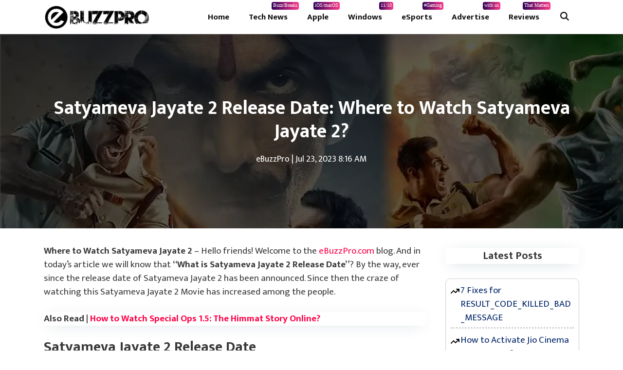

--- FILE ---
content_type: text/html; charset=UTF-8
request_url: https://ebuzzpro.com/satyameva-jayate-2-where-to-watch/
body_size: 20544
content:
<!DOCTYPE html><html lang="en-US" prefix="og: https://ogp.me/ns#"><head><meta charset="UTF-8"><link data-optimized="2" rel="stylesheet" href="https://ebuzzpro.com/wp-content/litespeed/css/d4ab4e3b43bf724d0b04070d351845ff.css?ver=79fd7" /><meta name="viewport" content="width=device-width, initial-scale=1"><title>Where to Watch Satyameva Jayate 2 on Netflix, Disney+ Hotstar, Or Amazon?</title><meta name="description" content="Where to Watch Satyameva Jayate 2 - we will know that &quot;What is Satyameva Jayate 2 Release Date&quot;? Way to Watch Satyameva Jayate 2 Netflix, Disney+ Hotstar, Or Amazon"/><meta name="robots" content="follow, index, max-snippet:-1, max-video-preview:-1, max-image-preview:large"/><link rel="canonical" href="https://ebuzzpro.com/satyameva-jayate-2-where-to-watch/" /><meta property="og:locale" content="en_US" /><meta property="og:type" content="article" /><meta property="og:title" content="Where to Watch Satyameva Jayate 2 on Netflix, Disney+ Hotstar, Or Amazon?" /><meta property="og:description" content="Where to Watch Satyameva Jayate 2 - we will know that &quot;What is Satyameva Jayate 2 Release Date&quot;? Way to Watch Satyameva Jayate 2 Netflix, Disney+ Hotstar, Or Amazon" /><meta property="og:url" content="https://ebuzzpro.com/satyameva-jayate-2-where-to-watch/" /><meta property="og:site_name" content="eBuzzPro.com" /><meta property="article:publisher" content="https://www.facebook.com/ebuzzprox/" /><meta property="article:section" content="Scoop" /><meta property="og:image" content="https://ebuzzpro.com/wp-content/uploads/2021/11/Satyameva-Jayate-2.webp" /><meta property="og:image:secure_url" content="https://ebuzzpro.com/wp-content/uploads/2021/11/Satyameva-Jayate-2.webp" /><meta property="og:image:width" content="1280" /><meta property="og:image:height" content="720" /><meta property="og:image:alt" content="Satyameva Jayate 2 Release Date: Where to Watch Satyameva Jayate 2?" /><meta property="og:image:type" content="image/webp" /><meta property="article:published_time" content="2023-07-23T08:16:11+05:30" /><meta name="twitter:card" content="summary_large_image" /><meta name="twitter:title" content="Where to Watch Satyameva Jayate 2 on Netflix, Disney+ Hotstar, Or Amazon?" /><meta name="twitter:description" content="Where to Watch Satyameva Jayate 2 - we will know that &quot;What is Satyameva Jayate 2 Release Date&quot;? Way to Watch Satyameva Jayate 2 Netflix, Disney+ Hotstar, Or Amazon" /><meta name="twitter:site" content="@ebuzzprocom" /><meta name="twitter:creator" content="@ebuzzprocom" /><meta name="twitter:image" content="https://ebuzzpro.com/wp-content/uploads/2021/11/Satyameva-Jayate-2.webp" /><meta name="twitter:label1" content="Written by" /><meta name="twitter:data1" content="eBuzzPro" /><meta name="twitter:label2" content="Time to read" /><meta name="twitter:data2" content="2 minutes" /> <script type="application/ld+json" class="rank-math-schema-pro">{"@context":"https://schema.org","@graph":[{"@type":"Organization","@id":"https://ebuzzpro.com/#organization","name":"eBuzzPro","url":"https://ebuzzpro.com","sameAs":["https://www.facebook.com/ebuzzprox/","https://twitter.com/ebuzzprocom"],"email":"ebuzzpro.com@gmail.com","logo":{"@type":"ImageObject","@id":"https://ebuzzpro.com/#logo","url":"https://ebuzzpro.com/wp-content/uploads/2023/09/ebuzzprologo.png","contentUrl":"https://ebuzzpro.com/wp-content/uploads/2023/09/ebuzzprologo.png","caption":"eBuzzPro.com","inLanguage":"en-US","width":"600","height":"60"}},{"@type":"WebSite","@id":"https://ebuzzpro.com/#website","url":"https://ebuzzpro.com","name":"eBuzzPro.com","publisher":{"@id":"https://ebuzzpro.com/#organization"},"inLanguage":"en-US"},{"@type":"ImageObject","@id":"https://ebuzzpro.com/wp-content/uploads/2021/11/Satyameva-Jayate-2.webp","url":"https://ebuzzpro.com/wp-content/uploads/2021/11/Satyameva-Jayate-2.webp","width":"1280","height":"720","caption":"Satyameva Jayate 2 Release Date: Where to Watch Satyameva Jayate 2?","inLanguage":"en-US"},{"@type":"BreadcrumbList","@id":"https://ebuzzpro.com/satyameva-jayate-2-where-to-watch/#breadcrumb","itemListElement":[{"@type":"ListItem","position":"1","item":{"@id":"https://ebuzzpro.com","name":"Home"}},{"@type":"ListItem","position":"2","item":{"@id":"https://ebuzzpro.com/scoop/","name":"Scoop"}},{"@type":"ListItem","position":"3","item":{"@id":"https://ebuzzpro.com/satyameva-jayate-2-where-to-watch/","name":"Satyameva Jayate 2 Release Date: Where to Watch Satyameva Jayate 2?"}}]},{"@type":"WebPage","@id":"https://ebuzzpro.com/satyameva-jayate-2-where-to-watch/#webpage","url":"https://ebuzzpro.com/satyameva-jayate-2-where-to-watch/","name":"Where to Watch Satyameva Jayate 2 on Netflix, Disney+ Hotstar, Or Amazon?","datePublished":"2023-07-23T08:16:11+05:30","dateModified":"2023-07-23T08:16:11+05:30","isPartOf":{"@id":"https://ebuzzpro.com/#website"},"primaryImageOfPage":{"@id":"https://ebuzzpro.com/wp-content/uploads/2021/11/Satyameva-Jayate-2.webp"},"inLanguage":"en-US","breadcrumb":{"@id":"https://ebuzzpro.com/satyameva-jayate-2-where-to-watch/#breadcrumb"}},{"@type":"Person","@id":"https://ebuzzpro.com/author/ebuzzpro/","name":"eBuzzPro","url":"https://ebuzzpro.com/author/ebuzzpro/","image":{"@type":"ImageObject","@id":"https://secure.gravatar.com/avatar/3170dd0019a007b5821f4cd3d28ecff614e4f80c06a37484302995297ba39036?s=96&amp;d=mm&amp;r=g","url":"https://secure.gravatar.com/avatar/3170dd0019a007b5821f4cd3d28ecff614e4f80c06a37484302995297ba39036?s=96&amp;d=mm&amp;r=g","caption":"eBuzzPro","inLanguage":"en-US"},"sameAs":["https://ebuzzpro.com","https://twitter.com/ebuzzprocom"],"worksFor":{"@id":"https://ebuzzpro.com/#organization"}},{"@type":"BlogPosting","headline":"Where to Watch Satyameva Jayate 2 on Netflix, Disney+ Hotstar, Or Amazon?","keywords":"Satyameva Jayate 2","datePublished":"2023-07-23T08:16:11+05:30","dateModified":"2023-07-23T08:16:11+05:30","articleSection":"Scoop","author":{"@id":"https://ebuzzpro.com/author/ebuzzpro/","name":"eBuzzPro"},"publisher":{"@id":"https://ebuzzpro.com/#organization"},"description":"Where to Watch Satyameva Jayate 2 - we will know that &quot;What is Satyameva Jayate 2 Release Date&quot;? Way to Watch Satyameva Jayate 2 Netflix, Disney+ Hotstar, Or Amazon","name":"Where to Watch Satyameva Jayate 2 on Netflix, Disney+ Hotstar, Or Amazon?","@id":"https://ebuzzpro.com/satyameva-jayate-2-where-to-watch/#richSnippet","isPartOf":{"@id":"https://ebuzzpro.com/satyameva-jayate-2-where-to-watch/#webpage"},"image":{"@id":"https://ebuzzpro.com/wp-content/uploads/2021/11/Satyameva-Jayate-2.webp"},"inLanguage":"en-US","mainEntityOfPage":{"@id":"https://ebuzzpro.com/satyameva-jayate-2-where-to-watch/#webpage"}}]}</script> <link rel='dns-prefetch' href='//stats.wp.com' /><link href='https://fonts.gstatic.com' crossorigin rel='preconnect' /><link href='https://fonts.googleapis.com' crossorigin rel='preconnect' /><link rel="alternate" type="application/rss+xml" title="eBuzzPro.com &raquo; Feed" href="https://ebuzzpro.com/feed/" /><link rel="alternate" type="application/rss+xml" title="eBuzzPro.com &raquo; Comments Feed" href="https://ebuzzpro.com/comments/feed/" /><link rel="alternate" title="oEmbed (JSON)" type="application/json+oembed" href="https://ebuzzpro.com/wp-json/oembed/1.0/embed?url=https%3A%2F%2Febuzzpro.com%2Fsatyameva-jayate-2-where-to-watch%2F" /><link rel="alternate" title="oEmbed (XML)" type="text/xml+oembed" href="https://ebuzzpro.com/wp-json/oembed/1.0/embed?url=https%3A%2F%2Febuzzpro.com%2Fsatyameva-jayate-2-where-to-watch%2F&#038;format=xml" /><link rel="alternate" type="application/rss+xml" title="eBuzzPro.com &raquo; Stories Feed" href="https://ebuzzpro.com/web-stories/feed/"><style id='wp-img-auto-sizes-contain-inline-css'>img:is([sizes=auto i],[sizes^="auto," i]){contain-intrinsic-size:3000px 1500px}
/*# sourceURL=wp-img-auto-sizes-contain-inline-css */</style><style id='ugb-style-css-inline-css'>:root {--stk-block-width-default-detected: 825px;}
/*# sourceURL=ugb-style-css-inline-css */</style><style id='ugb-style-css-nodep-inline-css'>/* Global Preset Controls */
:root{--stk--preset--font-size--small:var(--wp--preset--font-size--small);--stk--preset--font-size--medium:var(--wp--preset--font-size--medium);--stk--preset--font-size--large:var(--wp--preset--font-size--large);--stk--preset--font-size--x-large:var(--wp--preset--font-size--x-large);--stk--preset--spacing--20:var(--wp--preset--spacing--20);--stk--preset--spacing--30:var(--wp--preset--spacing--30);--stk--preset--spacing--40:var(--wp--preset--spacing--40);--stk--preset--spacing--50:var(--wp--preset--spacing--50);--stk--preset--spacing--60:var(--wp--preset--spacing--60);--stk--preset--spacing--70:var(--wp--preset--spacing--70);--stk--preset--spacing--80:var(--wp--preset--spacing--80);}
/*# sourceURL=ugb-style-css-nodep-inline-css */</style><link rel='stylesheet' id='generate-fonts-css' href='//fonts.googleapis.com/css?family=Ek+Mukta:200,300,regular,500,600,700,800|Ubuntu:300,300italic,regular,italic,500,500italic,700,700italic' media='all' /><style id='wp-block-library-inline-css'>:root{--wp-block-synced-color:#7a00df;--wp-block-synced-color--rgb:122,0,223;--wp-bound-block-color:var(--wp-block-synced-color);--wp-editor-canvas-background:#ddd;--wp-admin-theme-color:#007cba;--wp-admin-theme-color--rgb:0,124,186;--wp-admin-theme-color-darker-10:#006ba1;--wp-admin-theme-color-darker-10--rgb:0,107,160.5;--wp-admin-theme-color-darker-20:#005a87;--wp-admin-theme-color-darker-20--rgb:0,90,135;--wp-admin-border-width-focus:2px}@media (min-resolution:192dpi){:root{--wp-admin-border-width-focus:1.5px}}.wp-element-button{cursor:pointer}:root .has-very-light-gray-background-color{background-color:#eee}:root .has-very-dark-gray-background-color{background-color:#313131}:root .has-very-light-gray-color{color:#eee}:root .has-very-dark-gray-color{color:#313131}:root .has-vivid-green-cyan-to-vivid-cyan-blue-gradient-background{background:linear-gradient(135deg,#00d084,#0693e3)}:root .has-purple-crush-gradient-background{background:linear-gradient(135deg,#34e2e4,#4721fb 50%,#ab1dfe)}:root .has-hazy-dawn-gradient-background{background:linear-gradient(135deg,#faaca8,#dad0ec)}:root .has-subdued-olive-gradient-background{background:linear-gradient(135deg,#fafae1,#67a671)}:root .has-atomic-cream-gradient-background{background:linear-gradient(135deg,#fdd79a,#004a59)}:root .has-nightshade-gradient-background{background:linear-gradient(135deg,#330968,#31cdcf)}:root .has-midnight-gradient-background{background:linear-gradient(135deg,#020381,#2874fc)}:root{--wp--preset--font-size--normal:16px;--wp--preset--font-size--huge:42px}.has-regular-font-size{font-size:1em}.has-larger-font-size{font-size:2.625em}.has-normal-font-size{font-size:var(--wp--preset--font-size--normal)}.has-huge-font-size{font-size:var(--wp--preset--font-size--huge)}.has-text-align-center{text-align:center}.has-text-align-left{text-align:left}.has-text-align-right{text-align:right}.has-fit-text{white-space:nowrap!important}#end-resizable-editor-section{display:none}.aligncenter{clear:both}.items-justified-left{justify-content:flex-start}.items-justified-center{justify-content:center}.items-justified-right{justify-content:flex-end}.items-justified-space-between{justify-content:space-between}.screen-reader-text{border:0;clip-path:inset(50%);height:1px;margin:-1px;overflow:hidden;padding:0;position:absolute;width:1px;word-wrap:normal!important}.screen-reader-text:focus{background-color:#ddd;clip-path:none;color:#444;display:block;font-size:1em;height:auto;left:5px;line-height:normal;padding:15px 23px 14px;text-decoration:none;top:5px;width:auto;z-index:100000}html :where(.has-border-color){border-style:solid}html :where([style*=border-top-color]){border-top-style:solid}html :where([style*=border-right-color]){border-right-style:solid}html :where([style*=border-bottom-color]){border-bottom-style:solid}html :where([style*=border-left-color]){border-left-style:solid}html :where([style*=border-width]){border-style:solid}html :where([style*=border-top-width]){border-top-style:solid}html :where([style*=border-right-width]){border-right-style:solid}html :where([style*=border-bottom-width]){border-bottom-style:solid}html :where([style*=border-left-width]){border-left-style:solid}html :where(img[class*=wp-image-]){height:auto;max-width:100%}:where(figure){margin:0 0 1em}html :where(.is-position-sticky){--wp-admin--admin-bar--position-offset:var(--wp-admin--admin-bar--height,0px)}@media screen and (max-width:600px){html :where(.is-position-sticky){--wp-admin--admin-bar--position-offset:0px}}

/*# sourceURL=wp-block-library-inline-css */</style><style id='wp-block-heading-inline-css'>h1:where(.wp-block-heading).has-background,h2:where(.wp-block-heading).has-background,h3:where(.wp-block-heading).has-background,h4:where(.wp-block-heading).has-background,h5:where(.wp-block-heading).has-background,h6:where(.wp-block-heading).has-background{padding:1.25em 2.375em}h1.has-text-align-left[style*=writing-mode]:where([style*=vertical-lr]),h1.has-text-align-right[style*=writing-mode]:where([style*=vertical-rl]),h2.has-text-align-left[style*=writing-mode]:where([style*=vertical-lr]),h2.has-text-align-right[style*=writing-mode]:where([style*=vertical-rl]),h3.has-text-align-left[style*=writing-mode]:where([style*=vertical-lr]),h3.has-text-align-right[style*=writing-mode]:where([style*=vertical-rl]),h4.has-text-align-left[style*=writing-mode]:where([style*=vertical-lr]),h4.has-text-align-right[style*=writing-mode]:where([style*=vertical-rl]),h5.has-text-align-left[style*=writing-mode]:where([style*=vertical-lr]),h5.has-text-align-right[style*=writing-mode]:where([style*=vertical-rl]),h6.has-text-align-left[style*=writing-mode]:where([style*=vertical-lr]),h6.has-text-align-right[style*=writing-mode]:where([style*=vertical-rl]){rotate:180deg}
/*# sourceURL=https://ebuzzpro.com/wp-includes/blocks/heading/style.min.css */</style><style id='wp-block-image-inline-css'>.wp-block-image>a,.wp-block-image>figure>a{display:inline-block}.wp-block-image img{box-sizing:border-box;height:auto;max-width:100%;vertical-align:bottom}@media not (prefers-reduced-motion){.wp-block-image img.hide{visibility:hidden}.wp-block-image img.show{animation:show-content-image .4s}}.wp-block-image[style*=border-radius] img,.wp-block-image[style*=border-radius]>a{border-radius:inherit}.wp-block-image.has-custom-border img{box-sizing:border-box}.wp-block-image.aligncenter{text-align:center}.wp-block-image.alignfull>a,.wp-block-image.alignwide>a{width:100%}.wp-block-image.alignfull img,.wp-block-image.alignwide img{height:auto;width:100%}.wp-block-image .aligncenter,.wp-block-image .alignleft,.wp-block-image .alignright,.wp-block-image.aligncenter,.wp-block-image.alignleft,.wp-block-image.alignright{display:table}.wp-block-image .aligncenter>figcaption,.wp-block-image .alignleft>figcaption,.wp-block-image .alignright>figcaption,.wp-block-image.aligncenter>figcaption,.wp-block-image.alignleft>figcaption,.wp-block-image.alignright>figcaption{caption-side:bottom;display:table-caption}.wp-block-image .alignleft{float:left;margin:.5em 1em .5em 0}.wp-block-image .alignright{float:right;margin:.5em 0 .5em 1em}.wp-block-image .aligncenter{margin-left:auto;margin-right:auto}.wp-block-image :where(figcaption){margin-bottom:1em;margin-top:.5em}.wp-block-image.is-style-circle-mask img{border-radius:9999px}@supports ((-webkit-mask-image:none) or (mask-image:none)) or (-webkit-mask-image:none){.wp-block-image.is-style-circle-mask img{border-radius:0;-webkit-mask-image:url('data:image/svg+xml;utf8,<svg viewBox="0 0 100 100" xmlns="http://www.w3.org/2000/svg"><circle cx="50" cy="50" r="50"/></svg>');mask-image:url('data:image/svg+xml;utf8,<svg viewBox="0 0 100 100" xmlns="http://www.w3.org/2000/svg"><circle cx="50" cy="50" r="50"/></svg>');mask-mode:alpha;-webkit-mask-position:center;mask-position:center;-webkit-mask-repeat:no-repeat;mask-repeat:no-repeat;-webkit-mask-size:contain;mask-size:contain}}:root :where(.wp-block-image.is-style-rounded img,.wp-block-image .is-style-rounded img){border-radius:9999px}.wp-block-image figure{margin:0}.wp-lightbox-container{display:flex;flex-direction:column;position:relative}.wp-lightbox-container img{cursor:zoom-in}.wp-lightbox-container img:hover+button{opacity:1}.wp-lightbox-container button{align-items:center;backdrop-filter:blur(16px) saturate(180%);background-color:#5a5a5a40;border:none;border-radius:4px;cursor:zoom-in;display:flex;height:20px;justify-content:center;opacity:0;padding:0;position:absolute;right:16px;text-align:center;top:16px;width:20px;z-index:100}@media not (prefers-reduced-motion){.wp-lightbox-container button{transition:opacity .2s ease}}.wp-lightbox-container button:focus-visible{outline:3px auto #5a5a5a40;outline:3px auto -webkit-focus-ring-color;outline-offset:3px}.wp-lightbox-container button:hover{cursor:pointer;opacity:1}.wp-lightbox-container button:focus{opacity:1}.wp-lightbox-container button:focus,.wp-lightbox-container button:hover,.wp-lightbox-container button:not(:hover):not(:active):not(.has-background){background-color:#5a5a5a40;border:none}.wp-lightbox-overlay{box-sizing:border-box;cursor:zoom-out;height:100vh;left:0;overflow:hidden;position:fixed;top:0;visibility:hidden;width:100%;z-index:100000}.wp-lightbox-overlay .close-button{align-items:center;cursor:pointer;display:flex;justify-content:center;min-height:40px;min-width:40px;padding:0;position:absolute;right:calc(env(safe-area-inset-right) + 16px);top:calc(env(safe-area-inset-top) + 16px);z-index:5000000}.wp-lightbox-overlay .close-button:focus,.wp-lightbox-overlay .close-button:hover,.wp-lightbox-overlay .close-button:not(:hover):not(:active):not(.has-background){background:none;border:none}.wp-lightbox-overlay .lightbox-image-container{height:var(--wp--lightbox-container-height);left:50%;overflow:hidden;position:absolute;top:50%;transform:translate(-50%,-50%);transform-origin:top left;width:var(--wp--lightbox-container-width);z-index:9999999999}.wp-lightbox-overlay .wp-block-image{align-items:center;box-sizing:border-box;display:flex;height:100%;justify-content:center;margin:0;position:relative;transform-origin:0 0;width:100%;z-index:3000000}.wp-lightbox-overlay .wp-block-image img{height:var(--wp--lightbox-image-height);min-height:var(--wp--lightbox-image-height);min-width:var(--wp--lightbox-image-width);width:var(--wp--lightbox-image-width)}.wp-lightbox-overlay .wp-block-image figcaption{display:none}.wp-lightbox-overlay button{background:none;border:none}.wp-lightbox-overlay .scrim{background-color:#fff;height:100%;opacity:.9;position:absolute;width:100%;z-index:2000000}.wp-lightbox-overlay.active{visibility:visible}@media not (prefers-reduced-motion){.wp-lightbox-overlay.active{animation:turn-on-visibility .25s both}.wp-lightbox-overlay.active img{animation:turn-on-visibility .35s both}.wp-lightbox-overlay.show-closing-animation:not(.active){animation:turn-off-visibility .35s both}.wp-lightbox-overlay.show-closing-animation:not(.active) img{animation:turn-off-visibility .25s both}.wp-lightbox-overlay.zoom.active{animation:none;opacity:1;visibility:visible}.wp-lightbox-overlay.zoom.active .lightbox-image-container{animation:lightbox-zoom-in .4s}.wp-lightbox-overlay.zoom.active .lightbox-image-container img{animation:none}.wp-lightbox-overlay.zoom.active .scrim{animation:turn-on-visibility .4s forwards}.wp-lightbox-overlay.zoom.show-closing-animation:not(.active){animation:none}.wp-lightbox-overlay.zoom.show-closing-animation:not(.active) .lightbox-image-container{animation:lightbox-zoom-out .4s}.wp-lightbox-overlay.zoom.show-closing-animation:not(.active) .lightbox-image-container img{animation:none}.wp-lightbox-overlay.zoom.show-closing-animation:not(.active) .scrim{animation:turn-off-visibility .4s forwards}}@keyframes show-content-image{0%{visibility:hidden}99%{visibility:hidden}to{visibility:visible}}@keyframes turn-on-visibility{0%{opacity:0}to{opacity:1}}@keyframes turn-off-visibility{0%{opacity:1;visibility:visible}99%{opacity:0;visibility:visible}to{opacity:0;visibility:hidden}}@keyframes lightbox-zoom-in{0%{transform:translate(calc((-100vw + var(--wp--lightbox-scrollbar-width))/2 + var(--wp--lightbox-initial-left-position)),calc(-50vh + var(--wp--lightbox-initial-top-position))) scale(var(--wp--lightbox-scale))}to{transform:translate(-50%,-50%) scale(1)}}@keyframes lightbox-zoom-out{0%{transform:translate(-50%,-50%) scale(1);visibility:visible}99%{visibility:visible}to{transform:translate(calc((-100vw + var(--wp--lightbox-scrollbar-width))/2 + var(--wp--lightbox-initial-left-position)),calc(-50vh + var(--wp--lightbox-initial-top-position))) scale(var(--wp--lightbox-scale));visibility:hidden}}
/*# sourceURL=https://ebuzzpro.com/wp-includes/blocks/image/style.min.css */</style><style id='wp-block-latest-posts-inline-css'>.wp-block-latest-posts{box-sizing:border-box}.wp-block-latest-posts.alignleft{margin-right:2em}.wp-block-latest-posts.alignright{margin-left:2em}.wp-block-latest-posts.wp-block-latest-posts__list{list-style:none}.wp-block-latest-posts.wp-block-latest-posts__list li{clear:both;overflow-wrap:break-word}.wp-block-latest-posts.is-grid{display:flex;flex-wrap:wrap}.wp-block-latest-posts.is-grid li{margin:0 1.25em 1.25em 0;width:100%}@media (min-width:600px){.wp-block-latest-posts.columns-2 li{width:calc(50% - .625em)}.wp-block-latest-posts.columns-2 li:nth-child(2n){margin-right:0}.wp-block-latest-posts.columns-3 li{width:calc(33.33333% - .83333em)}.wp-block-latest-posts.columns-3 li:nth-child(3n){margin-right:0}.wp-block-latest-posts.columns-4 li{width:calc(25% - .9375em)}.wp-block-latest-posts.columns-4 li:nth-child(4n){margin-right:0}.wp-block-latest-posts.columns-5 li{width:calc(20% - 1em)}.wp-block-latest-posts.columns-5 li:nth-child(5n){margin-right:0}.wp-block-latest-posts.columns-6 li{width:calc(16.66667% - 1.04167em)}.wp-block-latest-posts.columns-6 li:nth-child(6n){margin-right:0}}:root :where(.wp-block-latest-posts.is-grid){padding:0}:root :where(.wp-block-latest-posts.wp-block-latest-posts__list){padding-left:0}.wp-block-latest-posts__post-author,.wp-block-latest-posts__post-date{display:block;font-size:.8125em}.wp-block-latest-posts__post-excerpt,.wp-block-latest-posts__post-full-content{margin-bottom:1em;margin-top:.5em}.wp-block-latest-posts__featured-image a{display:inline-block}.wp-block-latest-posts__featured-image img{height:auto;max-width:100%;width:auto}.wp-block-latest-posts__featured-image.alignleft{float:left;margin-right:1em}.wp-block-latest-posts__featured-image.alignright{float:right;margin-left:1em}.wp-block-latest-posts__featured-image.aligncenter{margin-bottom:1em;text-align:center}
/*# sourceURL=https://ebuzzpro.com/wp-includes/blocks/latest-posts/style.min.css */</style><style id='wp-block-paragraph-inline-css'>.is-small-text{font-size:.875em}.is-regular-text{font-size:1em}.is-large-text{font-size:2.25em}.is-larger-text{font-size:3em}.has-drop-cap:not(:focus):first-letter{float:left;font-size:8.4em;font-style:normal;font-weight:100;line-height:.68;margin:.05em .1em 0 0;text-transform:uppercase}body.rtl .has-drop-cap:not(:focus):first-letter{float:none;margin-left:.1em}p.has-drop-cap.has-background{overflow:hidden}:root :where(p.has-background){padding:1.25em 2.375em}:where(p.has-text-color:not(.has-link-color)) a{color:inherit}p.has-text-align-left[style*="writing-mode:vertical-lr"],p.has-text-align-right[style*="writing-mode:vertical-rl"]{rotate:180deg}
/*# sourceURL=https://ebuzzpro.com/wp-includes/blocks/paragraph/style.min.css */</style><style id='wp-block-separator-inline-css'>@charset "UTF-8";.wp-block-separator{border:none;border-top:2px solid}:root :where(.wp-block-separator.is-style-dots){height:auto;line-height:1;text-align:center}:root :where(.wp-block-separator.is-style-dots):before{color:currentColor;content:"···";font-family:serif;font-size:1.5em;letter-spacing:2em;padding-left:2em}.wp-block-separator.is-style-dots{background:none!important;border:none!important}
/*# sourceURL=https://ebuzzpro.com/wp-includes/blocks/separator/style.min.css */</style><style id='global-styles-inline-css'>:root{--wp--preset--aspect-ratio--square: 1;--wp--preset--aspect-ratio--4-3: 4/3;--wp--preset--aspect-ratio--3-4: 3/4;--wp--preset--aspect-ratio--3-2: 3/2;--wp--preset--aspect-ratio--2-3: 2/3;--wp--preset--aspect-ratio--16-9: 16/9;--wp--preset--aspect-ratio--9-16: 9/16;--wp--preset--color--black: #000000;--wp--preset--color--cyan-bluish-gray: #abb8c3;--wp--preset--color--white: #ffffff;--wp--preset--color--pale-pink: #f78da7;--wp--preset--color--vivid-red: #cf2e2e;--wp--preset--color--luminous-vivid-orange: #ff6900;--wp--preset--color--luminous-vivid-amber: #fcb900;--wp--preset--color--light-green-cyan: #7bdcb5;--wp--preset--color--vivid-green-cyan: #00d084;--wp--preset--color--pale-cyan-blue: #8ed1fc;--wp--preset--color--vivid-cyan-blue: #0693e3;--wp--preset--color--vivid-purple: #9b51e0;--wp--preset--color--contrast: var(--contrast);--wp--preset--color--contrast-2: var(--contrast-2);--wp--preset--color--contrast-3: var(--contrast-3);--wp--preset--color--base: var(--base);--wp--preset--color--base-2: var(--base-2);--wp--preset--color--base-3: var(--base-3);--wp--preset--color--accent: var(--accent);--wp--preset--gradient--vivid-cyan-blue-to-vivid-purple: linear-gradient(135deg,rgb(6,147,227) 0%,rgb(155,81,224) 100%);--wp--preset--gradient--light-green-cyan-to-vivid-green-cyan: linear-gradient(135deg,rgb(122,220,180) 0%,rgb(0,208,130) 100%);--wp--preset--gradient--luminous-vivid-amber-to-luminous-vivid-orange: linear-gradient(135deg,rgb(252,185,0) 0%,rgb(255,105,0) 100%);--wp--preset--gradient--luminous-vivid-orange-to-vivid-red: linear-gradient(135deg,rgb(255,105,0) 0%,rgb(207,46,46) 100%);--wp--preset--gradient--very-light-gray-to-cyan-bluish-gray: linear-gradient(135deg,rgb(238,238,238) 0%,rgb(169,184,195) 100%);--wp--preset--gradient--cool-to-warm-spectrum: linear-gradient(135deg,rgb(74,234,220) 0%,rgb(151,120,209) 20%,rgb(207,42,186) 40%,rgb(238,44,130) 60%,rgb(251,105,98) 80%,rgb(254,248,76) 100%);--wp--preset--gradient--blush-light-purple: linear-gradient(135deg,rgb(255,206,236) 0%,rgb(152,150,240) 100%);--wp--preset--gradient--blush-bordeaux: linear-gradient(135deg,rgb(254,205,165) 0%,rgb(254,45,45) 50%,rgb(107,0,62) 100%);--wp--preset--gradient--luminous-dusk: linear-gradient(135deg,rgb(255,203,112) 0%,rgb(199,81,192) 50%,rgb(65,88,208) 100%);--wp--preset--gradient--pale-ocean: linear-gradient(135deg,rgb(255,245,203) 0%,rgb(182,227,212) 50%,rgb(51,167,181) 100%);--wp--preset--gradient--electric-grass: linear-gradient(135deg,rgb(202,248,128) 0%,rgb(113,206,126) 100%);--wp--preset--gradient--midnight: linear-gradient(135deg,rgb(2,3,129) 0%,rgb(40,116,252) 100%);--wp--preset--font-size--small: 13px;--wp--preset--font-size--medium: 20px;--wp--preset--font-size--large: 36px;--wp--preset--font-size--x-large: 42px;--wp--preset--spacing--20: 0.44rem;--wp--preset--spacing--30: 0.67rem;--wp--preset--spacing--40: 1rem;--wp--preset--spacing--50: 1.5rem;--wp--preset--spacing--60: 2.25rem;--wp--preset--spacing--70: 3.38rem;--wp--preset--spacing--80: 5.06rem;--wp--preset--shadow--natural: 6px 6px 9px rgba(0, 0, 0, 0.2);--wp--preset--shadow--deep: 12px 12px 50px rgba(0, 0, 0, 0.4);--wp--preset--shadow--sharp: 6px 6px 0px rgba(0, 0, 0, 0.2);--wp--preset--shadow--outlined: 6px 6px 0px -3px rgb(255, 255, 255), 6px 6px rgb(0, 0, 0);--wp--preset--shadow--crisp: 6px 6px 0px rgb(0, 0, 0);}:where(.is-layout-flex){gap: 0.5em;}:where(.is-layout-grid){gap: 0.5em;}body .is-layout-flex{display: flex;}.is-layout-flex{flex-wrap: wrap;align-items: center;}.is-layout-flex > :is(*, div){margin: 0;}body .is-layout-grid{display: grid;}.is-layout-grid > :is(*, div){margin: 0;}:where(.wp-block-columns.is-layout-flex){gap: 2em;}:where(.wp-block-columns.is-layout-grid){gap: 2em;}:where(.wp-block-post-template.is-layout-flex){gap: 1.25em;}:where(.wp-block-post-template.is-layout-grid){gap: 1.25em;}.has-black-color{color: var(--wp--preset--color--black) !important;}.has-cyan-bluish-gray-color{color: var(--wp--preset--color--cyan-bluish-gray) !important;}.has-white-color{color: var(--wp--preset--color--white) !important;}.has-pale-pink-color{color: var(--wp--preset--color--pale-pink) !important;}.has-vivid-red-color{color: var(--wp--preset--color--vivid-red) !important;}.has-luminous-vivid-orange-color{color: var(--wp--preset--color--luminous-vivid-orange) !important;}.has-luminous-vivid-amber-color{color: var(--wp--preset--color--luminous-vivid-amber) !important;}.has-light-green-cyan-color{color: var(--wp--preset--color--light-green-cyan) !important;}.has-vivid-green-cyan-color{color: var(--wp--preset--color--vivid-green-cyan) !important;}.has-pale-cyan-blue-color{color: var(--wp--preset--color--pale-cyan-blue) !important;}.has-vivid-cyan-blue-color{color: var(--wp--preset--color--vivid-cyan-blue) !important;}.has-vivid-purple-color{color: var(--wp--preset--color--vivid-purple) !important;}.has-black-background-color{background-color: var(--wp--preset--color--black) !important;}.has-cyan-bluish-gray-background-color{background-color: var(--wp--preset--color--cyan-bluish-gray) !important;}.has-white-background-color{background-color: var(--wp--preset--color--white) !important;}.has-pale-pink-background-color{background-color: var(--wp--preset--color--pale-pink) !important;}.has-vivid-red-background-color{background-color: var(--wp--preset--color--vivid-red) !important;}.has-luminous-vivid-orange-background-color{background-color: var(--wp--preset--color--luminous-vivid-orange) !important;}.has-luminous-vivid-amber-background-color{background-color: var(--wp--preset--color--luminous-vivid-amber) !important;}.has-light-green-cyan-background-color{background-color: var(--wp--preset--color--light-green-cyan) !important;}.has-vivid-green-cyan-background-color{background-color: var(--wp--preset--color--vivid-green-cyan) !important;}.has-pale-cyan-blue-background-color{background-color: var(--wp--preset--color--pale-cyan-blue) !important;}.has-vivid-cyan-blue-background-color{background-color: var(--wp--preset--color--vivid-cyan-blue) !important;}.has-vivid-purple-background-color{background-color: var(--wp--preset--color--vivid-purple) !important;}.has-black-border-color{border-color: var(--wp--preset--color--black) !important;}.has-cyan-bluish-gray-border-color{border-color: var(--wp--preset--color--cyan-bluish-gray) !important;}.has-white-border-color{border-color: var(--wp--preset--color--white) !important;}.has-pale-pink-border-color{border-color: var(--wp--preset--color--pale-pink) !important;}.has-vivid-red-border-color{border-color: var(--wp--preset--color--vivid-red) !important;}.has-luminous-vivid-orange-border-color{border-color: var(--wp--preset--color--luminous-vivid-orange) !important;}.has-luminous-vivid-amber-border-color{border-color: var(--wp--preset--color--luminous-vivid-amber) !important;}.has-light-green-cyan-border-color{border-color: var(--wp--preset--color--light-green-cyan) !important;}.has-vivid-green-cyan-border-color{border-color: var(--wp--preset--color--vivid-green-cyan) !important;}.has-pale-cyan-blue-border-color{border-color: var(--wp--preset--color--pale-cyan-blue) !important;}.has-vivid-cyan-blue-border-color{border-color: var(--wp--preset--color--vivid-cyan-blue) !important;}.has-vivid-purple-border-color{border-color: var(--wp--preset--color--vivid-purple) !important;}.has-vivid-cyan-blue-to-vivid-purple-gradient-background{background: var(--wp--preset--gradient--vivid-cyan-blue-to-vivid-purple) !important;}.has-light-green-cyan-to-vivid-green-cyan-gradient-background{background: var(--wp--preset--gradient--light-green-cyan-to-vivid-green-cyan) !important;}.has-luminous-vivid-amber-to-luminous-vivid-orange-gradient-background{background: var(--wp--preset--gradient--luminous-vivid-amber-to-luminous-vivid-orange) !important;}.has-luminous-vivid-orange-to-vivid-red-gradient-background{background: var(--wp--preset--gradient--luminous-vivid-orange-to-vivid-red) !important;}.has-very-light-gray-to-cyan-bluish-gray-gradient-background{background: var(--wp--preset--gradient--very-light-gray-to-cyan-bluish-gray) !important;}.has-cool-to-warm-spectrum-gradient-background{background: var(--wp--preset--gradient--cool-to-warm-spectrum) !important;}.has-blush-light-purple-gradient-background{background: var(--wp--preset--gradient--blush-light-purple) !important;}.has-blush-bordeaux-gradient-background{background: var(--wp--preset--gradient--blush-bordeaux) !important;}.has-luminous-dusk-gradient-background{background: var(--wp--preset--gradient--luminous-dusk) !important;}.has-pale-ocean-gradient-background{background: var(--wp--preset--gradient--pale-ocean) !important;}.has-electric-grass-gradient-background{background: var(--wp--preset--gradient--electric-grass) !important;}.has-midnight-gradient-background{background: var(--wp--preset--gradient--midnight) !important;}.has-small-font-size{font-size: var(--wp--preset--font-size--small) !important;}.has-medium-font-size{font-size: var(--wp--preset--font-size--medium) !important;}.has-large-font-size{font-size: var(--wp--preset--font-size--large) !important;}.has-x-large-font-size{font-size: var(--wp--preset--font-size--x-large) !important;}
/*# sourceURL=global-styles-inline-css */</style><style id='core-block-supports-inline-css'>.wp-elements-5931dd4ff2192ba95a50b406076046cf a:where(:not(.wp-element-button)){color:var(--wp--preset--color--contrast);}
/*# sourceURL=core-block-supports-inline-css */</style><style id='classic-theme-styles-inline-css'>/*! This file is auto-generated */
.wp-block-button__link{color:#fff;background-color:#32373c;border-radius:9999px;box-shadow:none;text-decoration:none;padding:calc(.667em + 2px) calc(1.333em + 2px);font-size:1.125em}.wp-block-file__button{background:#32373c;color:#fff;text-decoration:none}
/*# sourceURL=/wp-includes/css/classic-themes.min.css */</style><style id='generate-style-inline-css'>body{background-color:#ffffff;color:#3a3a3a;}a{color:#ff0044;}a:visited{color:#16c100;}a:hover, a:focus, a:active{color:#000000;}body .grid-container{max-width:1100px;}.wp-block-group__inner-container{max-width:1100px;margin-left:auto;margin-right:auto;}.navigation-search{position:absolute;left:-99999px;pointer-events:none;visibility:hidden;z-index:20;width:100%;top:0;transition:opacity 100ms ease-in-out;opacity:0;}.navigation-search.nav-search-active{left:0;right:0;pointer-events:auto;visibility:visible;opacity:1;}.navigation-search input[type="search"]{outline:0;border:0;vertical-align:bottom;line-height:1;opacity:0.9;width:100%;z-index:20;border-radius:0;-webkit-appearance:none;height:60px;}.navigation-search input::-ms-clear{display:none;width:0;height:0;}.navigation-search input::-ms-reveal{display:none;width:0;height:0;}.navigation-search input::-webkit-search-decoration, .navigation-search input::-webkit-search-cancel-button, .navigation-search input::-webkit-search-results-button, .navigation-search input::-webkit-search-results-decoration{display:none;}.main-navigation li.search-item{z-index:21;}li.search-item.active{transition:opacity 100ms ease-in-out;}.nav-left-sidebar .main-navigation li.search-item.active,.nav-right-sidebar .main-navigation li.search-item.active{width:auto;display:inline-block;float:right;}.gen-sidebar-nav .navigation-search{top:auto;bottom:0;}:root{--contrast:#222222;--contrast-2:#575760;--contrast-3:#b2b2be;--base:#f0f0f0;--base-2:#f7f8f9;--base-3:#ffffff;--accent:#1e73be;}:root .has-contrast-color{color:var(--contrast);}:root .has-contrast-background-color{background-color:var(--contrast);}:root .has-contrast-2-color{color:var(--contrast-2);}:root .has-contrast-2-background-color{background-color:var(--contrast-2);}:root .has-contrast-3-color{color:var(--contrast-3);}:root .has-contrast-3-background-color{background-color:var(--contrast-3);}:root .has-base-color{color:var(--base);}:root .has-base-background-color{background-color:var(--base);}:root .has-base-2-color{color:var(--base-2);}:root .has-base-2-background-color{background-color:var(--base-2);}:root .has-base-3-color{color:var(--base-3);}:root .has-base-3-background-color{background-color:var(--base-3);}:root .has-accent-color{color:var(--accent);}:root .has-accent-background-color{background-color:var(--accent);}body, button, input, select, textarea{font-family:"Ek Mukta", sans-serif;font-size:19px;}body{line-height:1.5;}p{margin-bottom:1.4em;}.entry-content > [class*="wp-block-"]:not(:last-child):not(.wp-block-heading){margin-bottom:1.4em;}.main-title{font-family:"Ubuntu", sans-serif;}.main-navigation a, .menu-toggle{font-family:"Ek Mukta", sans-serif;font-weight:bold;font-size:17px;}.main-navigation .main-nav ul ul li a{font-size:14px;}.sidebar .widget, .footer-widgets .widget{font-size:17px;}h1{font-family:"Ek Mukta", sans-serif;font-weight:bold;font-size:40px;}h2{font-weight:300;font-size:30px;}h3{font-size:25px;}h4{font-size:20px;}h5{font-size:inherit;}@media (max-width:768px){.main-title{font-size:30px;}h1{font-size:29px;}h2{font-size:25px;}}.top-bar{background-color:#636363;color:#ffffff;}.top-bar a{color:#ffffff;}.top-bar a:hover{color:#303030;}.site-header{background-color:#ffffff;color:#3a3a3a;}.site-header a{color:#3a3a3a;}.main-title a,.main-title a:hover{color:#ffffff;}.site-description{color:#757575;}.mobile-menu-control-wrapper .menu-toggle,.mobile-menu-control-wrapper .menu-toggle:hover,.mobile-menu-control-wrapper .menu-toggle:focus,.has-inline-mobile-toggle #site-navigation.toggled{background-color:rgba(0, 0, 0, 0.02);}.main-navigation,.main-navigation ul ul{background-color:#ffffff;}.main-navigation .main-nav ul li a, .main-navigation .menu-toggle, .main-navigation .menu-bar-items{color:#0a0a0a;}.main-navigation .main-nav ul li:not([class*="current-menu-"]):hover > a, .main-navigation .main-nav ul li:not([class*="current-menu-"]):focus > a, .main-navigation .main-nav ul li.sfHover:not([class*="current-menu-"]) > a, .main-navigation .menu-bar-item:hover > a, .main-navigation .menu-bar-item.sfHover > a{color:#0a0a0a;background-color:rgba(255,255,255,0);}button.menu-toggle:hover,button.menu-toggle:focus,.main-navigation .mobile-bar-items a,.main-navigation .mobile-bar-items a:hover,.main-navigation .mobile-bar-items a:focus{color:#0a0a0a;}.main-navigation .main-nav ul li[class*="current-menu-"] > a{color:#0a0002;background-color:rgba(255,255,255,0);}.navigation-search input[type="search"],.navigation-search input[type="search"]:active, .navigation-search input[type="search"]:focus, .main-navigation .main-nav ul li.search-item.active > a, .main-navigation .menu-bar-items .search-item.active > a{color:#0a0a0a;background-color:rgba(255,255,255,0);}.main-navigation ul ul{background-color:#ffffff;}.main-navigation .main-nav ul ul li a{color:#0a0a0a;}.main-navigation .main-nav ul ul li:not([class*="current-menu-"]):hover > a,.main-navigation .main-nav ul ul li:not([class*="current-menu-"]):focus > a, .main-navigation .main-nav ul ul li.sfHover:not([class*="current-menu-"]) > a{color:#0a0a0a;background-color:#ffffff;}.main-navigation .main-nav ul ul li[class*="current-menu-"] > a{color:#0a0a0a;background-color:#4f4f4f;}.separate-containers .inside-article, .separate-containers .comments-area, .separate-containers .page-header, .one-container .container, .separate-containers .paging-navigation, .inside-page-header{background-color:#ffffff;}.entry-meta{color:#595959;}.entry-meta a{color:#595959;}.entry-meta a:hover{color:#1e73be;}.sidebar .widget{background-color:#ffffff;}.sidebar .widget a{color:#002468;}.sidebar .widget .widget-title{color:#000000;}.footer-widgets{background-color:#ffffff;}.footer-widgets .widget-title{color:#000000;}.site-info{color:#ffffff;background-color:#17a84c;}.site-info a{color:#ffffff;}.site-info a:hover{color:#606060;}.footer-bar .widget_nav_menu .current-menu-item a{color:#606060;}input[type="text"],input[type="email"],input[type="url"],input[type="password"],input[type="search"],input[type="tel"],input[type="number"],textarea,select{color:#666666;background-color:#fafafa;border-color:#cccccc;}input[type="text"]:focus,input[type="email"]:focus,input[type="url"]:focus,input[type="password"]:focus,input[type="search"]:focus,input[type="tel"]:focus,input[type="number"]:focus,textarea:focus,select:focus{color:#666666;background-color:#ffffff;border-color:#bfbfbf;}button,html input[type="button"],input[type="reset"],input[type="submit"],a.button,a.wp-block-button__link:not(.has-background){color:#ffffff;background-color:#ff0044;}button:hover,html input[type="button"]:hover,input[type="reset"]:hover,input[type="submit"]:hover,a.button:hover,button:focus,html input[type="button"]:focus,input[type="reset"]:focus,input[type="submit"]:focus,a.button:focus,a.wp-block-button__link:not(.has-background):active,a.wp-block-button__link:not(.has-background):focus,a.wp-block-button__link:not(.has-background):hover{color:#ffffff;background-color:#3f3f3f;}a.generate-back-to-top{background-color:rgba( 0,0,0,0.4 );color:#ffffff;}a.generate-back-to-top:hover,a.generate-back-to-top:focus{background-color:rgba( 0,0,0,0.6 );color:#ffffff;}:root{--gp-search-modal-bg-color:var(--base-3);--gp-search-modal-text-color:var(--contrast);--gp-search-modal-overlay-bg-color:rgba(0,0,0,0.2);}@media (max-width: 768px){.main-navigation .menu-bar-item:hover > a, .main-navigation .menu-bar-item.sfHover > a{background:none;color:#0a0a0a;}}.inside-top-bar{padding:10px;}.inside-header{padding:40px;}.site-main .wp-block-group__inner-container{padding:40px;}.entry-content .alignwide, body:not(.no-sidebar) .entry-content .alignfull{margin-left:-40px;width:calc(100% + 80px);max-width:calc(100% + 80px);}.container.grid-container{max-width:1180px;}.main-navigation .main-nav ul li a,.menu-toggle,.main-navigation .mobile-bar-items a{line-height:70px;}.navigation-search input[type="search"]{height:70px;}.rtl .menu-item-has-children .dropdown-menu-toggle{padding-left:20px;}.rtl .main-navigation .main-nav ul li.menu-item-has-children > a{padding-right:20px;}.site-info{padding:20px;}@media (max-width:768px){.separate-containers .inside-article, .separate-containers .comments-area, .separate-containers .page-header, .separate-containers .paging-navigation, .one-container .site-content, .inside-page-header{padding:30px;}.site-main .wp-block-group__inner-container{padding:30px;}.site-info{padding-right:10px;padding-left:10px;}.entry-content .alignwide, body:not(.no-sidebar) .entry-content .alignfull{margin-left:-30px;width:calc(100% + 60px);max-width:calc(100% + 60px);}}.one-container .sidebar .widget{padding:0px;}/* End cached CSS */@media (max-width: 768px){.main-navigation .menu-toggle,.main-navigation .mobile-bar-items,.sidebar-nav-mobile:not(#sticky-placeholder){display:block;}.main-navigation ul,.gen-sidebar-nav{display:none;}[class*="nav-float-"] .site-header .inside-header > *{float:none;clear:both;}}
.dynamic-author-image-rounded{border-radius:100%;}.dynamic-featured-image, .dynamic-author-image{vertical-align:middle;}.one-container.blog .dynamic-content-template:not(:last-child), .one-container.archive .dynamic-content-template:not(:last-child){padding-bottom:0px;}.dynamic-entry-excerpt > p:last-child{margin-bottom:0px;}
.navigation-branding .main-title{font-weight:bold;text-transform:none;font-size:25px;font-family:"Ubuntu", sans-serif;}@media (max-width: 768px){.navigation-branding .main-title{font-size:30px;}}
.page-hero{background-color:rgba(0,0,0,0.64);background-image:url(https://ebuzzpro.com/wp-content/uploads/2021/11/Satyameva-Jayate-2.webp);background-size:cover;background-image:linear-gradient(0deg, rgba(0,0,0,0.64),rgba(0,0,0,0.64)), url(https://ebuzzpro.com/wp-content/uploads/2021/11/Satyameva-Jayate-2.webp);background-repeat:no-repeat;color:#ffffff;padding-top:10%;padding-right:40px;padding-bottom:10%;padding-left:40px;text-align:center;box-sizing:border-box;}.page-hero h1, .page-hero h2, .page-hero h3, .page-hero h4, .page-hero h5, .page-hero h6{color:#ffffff;}.inside-page-hero > *:last-child{margin-bottom:0px;}.page-hero a, .page-hero a:visited{color:#ffffff;}.page-hero time.updated{display:none;}.page-hero a:hover{color:#ffffff;}@media (max-width:768px){.page-hero{padding-top:10%;padding-right:40px;padding-bottom:10%;padding-left:40px;}}
@media (max-width: 768px){.main-navigation .main-nav ul li a,.main-navigation .menu-toggle,.main-navigation .mobile-bar-items a,.main-navigation .menu-bar-item > a{line-height:45px;}.main-navigation .site-logo.navigation-logo img, .mobile-header-navigation .site-logo.mobile-header-logo img, .navigation-search input[type="search"]{height:45px;}}
/*# sourceURL=generate-style-inline-css */</style><style id='akismet-widget-style-inline-css'>.a-stats {
				--akismet-color-mid-green: #357b49;
				--akismet-color-white: #fff;
				--akismet-color-light-grey: #f6f7f7;

				max-width: 350px;
				width: auto;
			}

			.a-stats * {
				all: unset;
				box-sizing: border-box;
			}

			.a-stats strong {
				font-weight: 600;
			}

			.a-stats a.a-stats__link,
			.a-stats a.a-stats__link:visited,
			.a-stats a.a-stats__link:active {
				background: var(--akismet-color-mid-green);
				border: none;
				box-shadow: none;
				border-radius: 8px;
				color: var(--akismet-color-white);
				cursor: pointer;
				display: block;
				font-family: -apple-system, BlinkMacSystemFont, 'Segoe UI', 'Roboto', 'Oxygen-Sans', 'Ubuntu', 'Cantarell', 'Helvetica Neue', sans-serif;
				font-weight: 500;
				padding: 12px;
				text-align: center;
				text-decoration: none;
				transition: all 0.2s ease;
			}

			/* Extra specificity to deal with TwentyTwentyOne focus style */
			.widget .a-stats a.a-stats__link:focus {
				background: var(--akismet-color-mid-green);
				color: var(--akismet-color-white);
				text-decoration: none;
			}

			.a-stats a.a-stats__link:hover {
				filter: brightness(110%);
				box-shadow: 0 4px 12px rgba(0, 0, 0, 0.06), 0 0 2px rgba(0, 0, 0, 0.16);
			}

			.a-stats .count {
				color: var(--akismet-color-white);
				display: block;
				font-size: 1.5em;
				line-height: 1.4;
				padding: 0 13px;
				white-space: nowrap;
			}
		
/*# sourceURL=akismet-widget-style-inline-css */</style><style id='generateblocks-inline-css'>.gb-container-73cd57e1{background-color:#1b1b42;}.gb-container-73cd57e1 > .gb-inside-container{padding:60px 30px 5px;max-width:1100px;margin-left:auto;margin-right:auto;z-index:1;position:relative;}.gb-grid-wrapper > .gb-grid-column-73cd57e1 > .gb-container{display:flex;flex-direction:column;height:100%;}.gb-container-0f87c806{margin-top:30px;border-top:1px solid #ffffff;}.gb-container-0f87c806 > .gb-inside-container{padding:50px 0 60px;max-width:1100px;margin-left:auto;margin-right:auto;}.gb-grid-wrapper > .gb-grid-column-0f87c806 > .gb-container{display:flex;flex-direction:column;height:100%;}.gb-grid-wrapper > .gb-grid-column-e7f0df40{width:100%;}.gb-grid-wrapper > .gb-grid-column-e7f0df40 > .gb-container{display:flex;flex-direction:column;height:100%;}.gb-grid-wrapper-9cc30ed9{display:flex;flex-wrap:wrap;margin-left:-30px;}.gb-grid-wrapper-9cc30ed9 > .gb-grid-column{box-sizing:border-box;padding-left:30px;}@media (max-width: 767px) {.gb-grid-wrapper > .gb-grid-column-e7f0df40{width:100%;}}:root{--gb-container-width:1100px;}.gb-container .wp-block-image img{vertical-align:middle;}.gb-grid-wrapper .wp-block-image{margin-bottom:0;}.gb-highlight{background:none;}.gb-shape{line-height:0;}
/*# sourceURL=generateblocks-inline-css */</style><style id='generate-navigation-branding-inline-css'>.navigation-branding img, .site-logo.mobile-header-logo img{height:70px;width:auto;}.navigation-branding .main-title{line-height:70px;}@media (max-width: 1110px){#site-navigation .navigation-branding, #sticky-navigation .navigation-branding{margin-left:10px;}}@media (max-width: 768px){.main-navigation:not(.slideout-navigation) .main-nav{-ms-flex:0 0 100%;flex:0 0 100%;}.main-navigation:not(.slideout-navigation) .inside-navigation{-ms-flex-wrap:wrap;flex-wrap:wrap;display:-webkit-box;display:-ms-flexbox;display:flex;}.nav-aligned-center .navigation-branding, .nav-aligned-left .navigation-branding{margin-right:auto;}.nav-aligned-center  .main-navigation.has-branding:not(.slideout-navigation) .inside-navigation .main-nav,.nav-aligned-center  .main-navigation.has-sticky-branding.navigation-stick .inside-navigation .main-nav,.nav-aligned-left  .main-navigation.has-branding:not(.slideout-navigation) .inside-navigation .main-nav,.nav-aligned-left  .main-navigation.has-sticky-branding.navigation-stick .inside-navigation .main-nav{margin-right:0px;}.navigation-branding img, .site-logo.mobile-header-logo{height:45px;}.navigation-branding .main-title{line-height:45px;}}
/*# sourceURL=generate-navigation-branding-inline-css */</style> <script src="https://ebuzzpro.com/wp-includes/js/jquery/jquery.min.js?ver=3.7.1" id="jquery-core-js"></script> <link rel="https://api.w.org/" href="https://ebuzzpro.com/wp-json/" /><link rel="alternate" title="JSON" type="application/json" href="https://ebuzzpro.com/wp-json/wp/v2/posts/5657" /><link rel="EditURI" type="application/rsd+xml" title="RSD" href="https://ebuzzpro.com/xmlrpc.php?rsd" /><meta name="generator" content="WordPress 6.9" /><link rel='shortlink' href='https://ebuzzpro.com/?p=5657' /> <script id="script">const ntxs = document.createElement("script");
    ntxs.src = "https://notix.io/ent/current/enot.min.js";
    ntxs.onload = (sdk) => {
        sdk.startInstall({
            sw: {
                url: "https://ebuzzpro.com/wp-content/plugins/notix-web-push-notifications/public/sw.enot.js"
            },
            appId: "10065c8fe656400493477f62b9e688e",
            loadSettings: true
        })
    };
    document.head.append(ntxs);</script> <style>img#wpstats{display:none}</style><link rel="preconnect" href="https://fonts.gstatic.com" crossorigin /><link rel="preload" as="style" href="//fonts.googleapis.com/css?family=Open+Sans&display=swap" /><link rel="stylesheet" href="//fonts.googleapis.com/css?family=Open+Sans&display=swap" media="all" /><style type="text/css">.broken_link, a.broken_link {
	text-decoration: line-through;
}</style><style>div[id*='ajaxsearchlitesettings'].searchsettings .asl_option_inner label {
						font-size: 0px !important;
						color: rgba(0, 0, 0, 0);
					}
					div[id*='ajaxsearchlitesettings'].searchsettings .asl_option_inner label:after {
						font-size: 11px !important;
						position: absolute;
						top: 0;
						left: 0;
						z-index: 1;
					}
					.asl_w_container {
						width: 100%;
						margin: 0px 0px 0px 0px;
						min-width: 200px;
					}
					div[id*='ajaxsearchlite'].asl_m {
						width: 100%;
					}
					div[id*='ajaxsearchliteres'].wpdreams_asl_results div.resdrg span.highlighted {
						font-weight: bold;
						color: rgba(217, 49, 43, 1);
						background-color: rgba(238, 238, 238, 1);
					}
					div[id*='ajaxsearchliteres'].wpdreams_asl_results .results img.asl_image {
						width: 70px;
						height: 70px;
						object-fit: cover;
					}
					div[id*='ajaxsearchlite'].asl_r .results {
						max-height: none;
					}
					div[id*='ajaxsearchlite'].asl_r {
						position: absolute;
					}
				
						div.asl_r.asl_w.vertical .results .item::after {
							display: block;
							position: absolute;
							bottom: 0;
							content: '';
							height: 1px;
							width: 100%;
							background: #D8D8D8;
						}
						div.asl_r.asl_w.vertical .results .item.asl_last_item::after {
							display: none;
						}</style><link rel="icon" href="https://ebuzzpro.com/wp-content/uploads/2022/02/cropped-eBuzzPro-Fav-Icon-32x32.webp" sizes="32x32" /><link rel="icon" href="https://ebuzzpro.com/wp-content/uploads/2022/02/cropped-eBuzzPro-Fav-Icon-192x192.webp" sizes="192x192" /><link rel="apple-touch-icon" href="https://ebuzzpro.com/wp-content/uploads/2022/02/cropped-eBuzzPro-Fav-Icon-180x180.webp" /><meta name="msapplication-TileImage" content="https://ebuzzpro.com/wp-content/uploads/2022/02/cropped-eBuzzPro-Fav-Icon-270x270.webp" /><style id="wp-custom-css">img.attachment-full.size-full {
    border-radius: 10px;
}

blockquote {
    border-left: .2em solid #ff4646;
	background: #673ab714;
	font-style: normal;
	padding: 8px;
}

ul, ol {
    margin: 0 0 1.5em 1.6em;
}
div#ez-toc-container {
    background: #fffef7;
    border: 1px dashed #4caf50!important;
}

.saboxplugin-wrap {
	box-shadow: 0 9px 28px rgba(0,0,0,0.30), 0 15px 12px rgba(0,0,0,0.22);
    border: 1px dashed #4caf50!important;
	border-radius: 5px;
}


.menu-listing .new, nav ul li .new {
    background: linear-gradient(90deg,#2e0259,#ff398b);
    border-radius: 4px;
    color: #fff;
    text-align: center;
}

nav ul li .new {
    font: 10px/10px calibri;
    height: 13px;
    right: -2.5px;
    padding: 2px 3px 1px;
    position: absolute;
    top: 4px;
    font-weight: 500;
}

.entry-header, .site-content {
    word-wrap: break-word;
    margin-bottom: -45px;
}

kbd {
    padding: 2px 4px;
    font-size: 90%;
    color: #fff;
    background-color: #333;
    border-radius: 3px;
    box-shadow: inset 0 -1px rgb(0 0 0 / 25%);
}

.comment-form #url{
   display: none;
}

.rank-math-question {
    border-bottom: 1px solid #e6e6e6;
    padding-bottom: 0.825rem;
    position: relative;
    padding-right: 40px;
    font-size: 1.05em;
    font-weight: 600;
}

.rank-math-question:before, .rank-math-question:after {
    content: "?";
    position: absolute;
    right: 0;
    top: 0;
    width: 30px;
    line-height: 30px;
    text-align: center;
    color: #ffb549;
    background: #F0F4F8;
    border-radius: 40px;
}

.rank-math-list-item {
    padding: 15px 25px 5px 25px;
    border: 1px solid #99ccff;
    background: #ffffff;
    margin-bottom: 25px;
    margin-top: 2rem;
}

.secondary-navigation .menu-toggle {
    display: none;
}

.secondary-navigation ul {
    display: flex;
    overflow-x: auto;
    white-space: nowrap;
    background: linear-gradient(90deg,#2e0259,#ff398b);
    flex-direction: row;
}

.site-info {
    background: linear-gradient(90deg,#2e0259,#ff398b);
}

.inside-page-hero > *:last-child {
    font-size: 18px;
}

.gb-container-73cd57e1 {
	background: linear-gradient(90deg,#2e0259,#ff398b);
}

.entry-content ol {
  counter-reset: my-awesome-counter;
  list-style: none;
  padding-left: 5px;
	border-left: 0.5px solid #dfdfdf;
	margin-left: 12px;
}
.entry-content ol li {
  margin: 0 0 0.5rem 0;
  counter-increment: my-awesome-counter;
  position: relative;
	padding: 4px 1.1rem 0.3rem 2rem;

}
.entry-content ol li:before {
	content: counter(my-awesome-counter);
    counter-increment: li;
    position: absolute;
    top: 0;
    left: -1.5em;
    -moz-box-sizing: border-box;
    -webkit-box-sizing: border-box;
    box-sizing: border-box;
    margin-right: 8px;
    display: block;
    font-size: .9rem;
    padding: 7px;
    width: 2rem;
    height: 2rem;
    line-height: 1.3;
    text-align: center;
    /* font-weight: 500; */
    border: 0.5px solid #dfdfdf;
    background: #fff;
    -webkit-border-radius: 999em;
    -moz-border-radius: 999em;
    -ms-border-radius: 999em;
    -o-border-radius: 999em;
    border-radius: 999em;
}

.wp-show-posts-columns#wpsp-4243 .wp-show-posts-inner, .wp-show-posts-columns#wpsp-3884 .wp-show-posts-inner, .wp-show-posts-columns#wpsp-1276 .wp-show-posts-inner, .wp-show-posts-columns#wpsp-491 .wp-show-posts-inner, .wp-show-posts-columns#wpsp-391 .wp-show-posts-inner {
    margin: 0 0 2em 2em;
    display: block;
    text-align: center;
    border-radius: 11px;
    box-shadow: 0 1px 2px 0 rgb(0 0 0 / 13%);
    border: solid .1px #979797;
    background-color: #fff;
    margin-bottom: 15px;
}

.paging-navigation .page-numbers {
    padding: 5px 11px;
    border: 1px solid #e3e3e3;
    display: inline-block;
    margin: 0 8px 8px 0;
    min-width: 33px;
    text-align: center;
    color: #666;
    line-height: 21px;
    float: left;
}

img.attachment-full.size-full {
    border-radius: 10px;
}

blockquote {
    border-left: .2em solid #ff4646;
	background: #673ab714;
	font-style: normal;
	padding: 8px;
}

ul, ol {
    margin: 0 0 1.5em 1.6em;
}
div#ez-toc-container {
    background: #fffef7;
    border: 1px dashed #4caf50!important;
}

.saboxplugin-wrap {
	box-shadow: 0 9px 28px rgba(0,0,0,0.30), 0 15px 12px rgba(0,0,0,0.22);
    border: 1px dashed #4caf50!important;
	border-radius: 5px;
}


.menu-listing .new, nav ul li .new {
    background: linear-gradient(90deg,#2e0259,#ff398b);
    border-radius: 4px;
    color: #fff;
    text-align: center;
}

nav ul li .new {
    font: 10px/10px calibri;
    height: 13px;
    right: -2.5px;
    padding: 2px 3px 1px;
    position: absolute;
    top: 4px;
    font-weight: 500;
}

.entry-header, .site-content {
    word-wrap: break-word;
    margin-bottom: -45px;
}

kbd {
    padding: 2px 4px;
    font-size: 90%;
    color: #fff;
    background-color: #333;
    border-radius: 3px;
    box-shadow: inset 0 -1px rgb(0 0 0 / 25%);
}

.comment-form #url{
   display: none;
}

.rank-math-question {
    border-bottom: 1px solid #e6e6e6;
    padding-bottom: 0.825rem;
    position: relative;
    padding-right: 40px;
    font-size: 1.05em;
    font-weight: 600;
}

.rank-math-question:before, .rank-math-question:after {
    content: "?";
    position: absolute;
    right: 0;
    top: 0;
    width: 30px;
    line-height: 30px;
    text-align: center;
    color: #ffb549;
    background: #F0F4F8;
    border-radius: 40px;
}

.rank-math-list-item {
    padding: 15px 25px 5px 25px;
    border: 1px solid #99ccff;
    background: #ffffff;
    margin-bottom: 25px;
    margin-top: 2rem;
}

.secondary-navigation .menu-toggle {
    display: none;
}

.secondary-navigation ul {
    display: flex;
    overflow-x: auto;
    white-space: nowrap;
    background: linear-gradient(90deg,#2e0259,#ff398b);
    flex-direction: row;
}

.site-info {
    background: linear-gradient(90deg,#2e0259,#ff398b);
}

.inside-page-hero > *:last-child {
    font-size: 18px;
}

.gb-container-73cd57e1 {
	background: linear-gradient(90deg,#2e0259,#ff398b);
}

.entry-content ol {
  counter-reset: my-awesome-counter;
  list-style: none;
  padding-left: 5px;
	border-left: 0.5px solid #dfdfdf;
	margin-left: 12px;
}
.entry-content ol li {
  margin: 0 0 0.5rem 0;
  counter-increment: my-awesome-counter;
  position: relative;
	padding: 4px 1.1rem 0.3rem 2rem;

}
.entry-content ol li:before {
	content: counter(my-awesome-counter);
    counter-increment: li;
    position: absolute;
    top: 0;
    left: -1.5em;
    -moz-box-sizing: border-box;
    -webkit-box-sizing: border-box;
    box-sizing: border-box;
    margin-right: 8px;
    display: block;
    font-size: .9rem;
    padding: 7px;
    width: 2rem;
    height: 2rem;
    line-height: 1.3;
    text-align: center;
    /* font-weight: 500; */
    border: 0.5px solid #dfdfdf;
    background: #fff;
    -webkit-border-radius: 999em;
    -moz-border-radius: 999em;
    -ms-border-radius: 999em;
    -o-border-radius: 999em;
    border-radius: 999em;
}

.wp-show-posts-columns#wpsp-4243 .wp-show-posts-inner, .wp-show-posts-columns#wpsp-3884 .wp-show-posts-inner, .wp-show-posts-columns#wpsp-1276 .wp-show-posts-inner, .wp-show-posts-columns#wpsp-491 .wp-show-posts-inner, .wp-show-posts-columns#wpsp-391 .wp-show-posts-inner {
    margin: 0 0 2em 2em;
    display: block;
    text-align: center;
    border-radius: 11px;
    box-shadow: 0 1px 2px 0 rgb(0 0 0 / 13%);
    border: solid .1px #979797;
    background-color: #fff;
    margin-bottom: 15px;
}

.paging-navigation .page-numbers {
    padding: 5px 11px;
    border: 1px solid #e3e3e3;
    display: inline-block;
    margin: 0 8px 8px 0;
    min-width: 33px;
    text-align: center;
    color: #666;
    line-height: 21px;
    float: left;
}

.widget ul{list-style:none;padding:10px;border:1px solid #ccc;border-radius:10px}

.widget ul li:not(:last-child){border-bottom:3.3px dotted #ccc;margin-bottom: 10px;}</style></head><body data-rsssl=1 class="wp-singular post-template-default single single-post postid-5657 single-format-standard wp-custom-logo wp-embed-responsive wp-theme-generatepress post-image-above-header post-image-aligned-center sticky-menu-fade right-sidebar nav-below-header one-container fluid-header active-footer-widgets-1 nav-search-enabled nav-aligned-right header-aligned-left dropdown-hover" itemtype="https://schema.org/Blog" itemscope>
<a class="screen-reader-text skip-link" href="#content" title="Skip to content">Skip to content</a><nav class="has-branding main-navigation sub-menu-right" id="site-navigation" aria-label="Primary"  itemtype="https://schema.org/SiteNavigationElement" itemscope><div class="inside-navigation grid-container grid-parent"><div class="navigation-branding"><div class="site-logo">
<a href="https://ebuzzpro.com/" title="eBuzzPro.com" rel="home">
<img  class="header-image is-logo-image" alt="eBuzzPro.com" src="https://ebuzzpro.com/wp-content/uploads/2022/02/cropped-eBuzzPro-Logo.webp" title="eBuzzPro.com" srcset="https://ebuzzpro.com/wp-content/uploads/2022/02/cropped-eBuzzPro-Logo.webp 1x, https://ebuzzpro.com/wp-content/uploads/2022/02/cropped-eBuzzPro-Logo.webp 2x" width="917" height="210" />
</a></div></div><form method="get" class="search-form navigation-search" action="https://ebuzzpro.com/">
<input type="search" class="search-field" value="" name="s" title="Search" /></form><div class="mobile-bar-items">
<span class="search-item">
<a aria-label="Open Search Bar" href="#">
</a>
</span></div>
<button class="menu-toggle" aria-controls="primary-menu" aria-expanded="false">
<span class="screen-reader-text">Menu</span>				</button><div id="primary-menu" class="main-nav"><ul id="menu-main-menu" class=" menu sf-menu"><li id="menu-item-32" class="menu-item menu-item-type-post_type menu-item-object-page menu-item-home menu-item-32"><a href="https://ebuzzpro.com/">Home</a></li><li id="menu-item-77253" class="menu-item menu-item-type-custom menu-item-object-custom menu-item-77253"><a href="https://ebuzzpro.com/news/">Tech News <span class="new">Buzz/Breaks</span></a></li><li id="menu-item-41269" class="menu-item menu-item-type-custom menu-item-object-custom menu-item-41269"><a href="https://ebuzzpro.com/apple/">Apple <span class="new">iOS/macOS</span></a></li><li id="menu-item-73009" class="menu-item menu-item-type-custom menu-item-object-custom menu-item-73009"><a href="https://ebuzzpro.com/tag/windows/">Windows <span class="new">11/10</span></a></li><li id="menu-item-864" class="menu-item menu-item-type-custom menu-item-object-custom menu-item-864"><a href="https://ebuzzpro.com/esports/">eSports <span class="new">#Gaming</span></a></li><li id="menu-item-86095" class="menu-item menu-item-type-custom menu-item-object-custom menu-item-86095"><a href="https://ebuzzpro.com/advertise/">Advertise <span class="new">with us</span></a></li><li id="menu-item-4059" class="menu-item menu-item-type-custom menu-item-object-custom menu-item-4059"><a href="https://ebuzzpro.com/reviews/">Reviews <span class="new">That Matters</span></a></li><li class="search-item menu-item-align-right"><a aria-label="Open Search Bar" href="#"></a></li></ul></div></div></nav><div class="page-hero"><div class="inside-page-hero grid-container grid-parent"><h1>
Satyameva Jayate 2 Release Date: Where to Watch Satyameva Jayate 2?</h1><div class="hero-meta">
<span class="author vcard" itemtype="http://schema.org/Person" itemscope="itemscope" itemprop="author"><a class="url fn n" href="https://ebuzzpro.com/author/ebuzzpro/" title="View all posts by eBuzzPro" rel="author" itemprop="url"><span class="author-name" itemprop="name">eBuzzPro</span></a></span> | <time class="updated" datetime="2021-11-25T15:39:18+05:30" itemprop="dateModified">Nov 25, 2021 3:39 PM</time><time class="entry-date published" datetime="2023-07-23T08:16:11+05:30" itemprop="datePublished">Jul 23, 2023 8:16 AM</time></div></div></div><div class="site grid-container container hfeed grid-parent" id="page"><div class="site-content" id="content"><div class="content-area grid-parent mobile-grid-100 grid-75 tablet-grid-75" id="primary"><main class="site-main" id="main"><article id="post-5657" class="post-5657 post type-post status-publish format-standard has-post-thumbnail category-scoop" itemtype="https://schema.org/CreativeWork" itemscope><div class="inside-article"><header class="entry-header"><div class="entry-meta"></div></header><div class="entry-content" itemprop="text"><p><strong>Where to Watch Satyameva Jayate 2</strong> &#8211; Hello friends! Welcome to the <a href="https://ebuzzpro.com/">eBuzzPro.com</a> blog. And in today&#8217;s article we will know that <strong>&#8220;What is Satyameva Jayate 2 Release Date&#8221;</strong>? By the way, ever since the release date of Satyameva Jayate 2 has been announced. Since then the craze of watching this Satyameva Jayate 2 Movie has increased among the people.</p><div class="wp-block-stackable-text stk-block-text stk-block stk-c0765d4" data-block-id="c0765d4"><style>.stk-c0765d4{border-radius:5px !important;overflow:hidden !important;box-shadow:0 5px 30px -10px rgba(18,63,82,0.3) !important}</style><p class="stk-block-text__text"><strong>Also Read | <a href="https://ebuzzpro.com/how-to-watch-special-ops-1-5-online-on-disney-plus-hotstar/">How to Watch Special Ops 1.5: The Himmat Story Online?</a></strong></p></div><h2 class="wp-block-heading"><strong>Satyameva Jayate 2 Release Date</strong></h2><p>Although friends, this Satyameva Jayate 2 Movie has been delayed a lot due to COVID-19. But now this Satyameva Jayate 2 Movie has been released on the big screen on <strong>25 November 2021</strong>. You can watch this Satyameva Jayate 2 Movie in your nearest Theaters. The same Satyameva Jayate 2 Movie is of total 2 hours 2 minutes.</p><div class="wp-block-stackable-columns stk-block-columns stk-block stk-a6c8783" data-block-id="a6c8783"><div class="stk-row stk-inner-blocks stk-block-content stk-content-align stk-a6c8783-column"><div class="wp-block-stackable-column stk-block-column stk-column stk-block stk-0aa294f" data-block-id="0aa294f"><style>.stk-0aa294f{border-radius:5px !important;overflow:hidden !important;box-shadow:0 5px 30px -10px rgba(18,63,82,0.3) !important}</style><div class="stk-column-wrapper stk-block-column__content stk-container stk-0aa294f-container stk--no-background stk--no-padding"><div class="stk-block-content stk-inner-blocks"><div class="wp-block-stackable-columns stk-block-columns stk-block stk-d118e14" data-block-id="d118e14"><div class="stk-row stk-inner-blocks stk-block-content stk-content-align stk-d118e14-column"><div class="wp-block-stackable-column stk-block-column stk-column stk-block stk-6967a50" data-block-id="6967a50"><style>.stk-6967a50{border-radius:5px !important;overflow:hidden !important;box-shadow:0 5px 30px -10px rgba(18,63,82,0.3) !important}</style><div class="stk-column-wrapper stk-block-column__content stk-container stk-6967a50-container stk--no-background stk--no-padding"><div class="stk-block-content stk-inner-blocks"><div class="wp-block-image"><figure class="aligncenter size-large"><img fetchpriority="high" decoding="async" width="1024" height="576" src="https://ebuzzpro.com/wp-content/uploads/2021/11/Satyameva-Jayate-2-1024x576.webp" alt="Satyameva Jayate 2 Release Date: Where to Watch Satyameva Jayate 2?" class="wp-image-5677" srcset="https://ebuzzpro.com/wp-content/uploads/2021/11/Satyameva-Jayate-2-1024x576.webp 1024w, https://ebuzzpro.com/wp-content/uploads/2021/11/Satyameva-Jayate-2-300x169.webp 300w, https://ebuzzpro.com/wp-content/uploads/2021/11/Satyameva-Jayate-2-768x432.webp 768w, https://ebuzzpro.com/wp-content/uploads/2021/11/Satyameva-Jayate-2.webp 1280w" sizes="(max-width: 1024px) 100vw, 1024px" /></figure></div></div></div></div><div class="wp-block-stackable-column stk-block-column stk-column stk-block stk-71c91c3" data-block-id="71c91c3"><style>.stk-71c91c3{border-radius:5px !important;overflow:hidden !important;box-shadow:0 5px 30px -10px rgba(18,63,82,0.3) !important}</style><div class="stk-column-wrapper stk-block-column__content stk-container stk-71c91c3-container stk--no-background stk--no-padding"><div class="stk-block-content stk-inner-blocks"><p>[quads id=2]</p></div></div></div></div></div></div></div></div></div></div><h2 class="wp-block-heading"><strong>Where to Watch Satyameva Jayate 2 Movie?</strong></h2><p>As I told you that <strong>&#8220;Satyameva Jayate 2&#8221;</strong> has been released in theaters on 25 November 2021. But now this question must also be coming in your mind that <strong>&#8220;where can i watch satyamev jayate 2 online on ott&#8221;</strong>? So let me tell you that it is not yet clear on which OTT platform this Satyameva Jayate 2 will be released.</p><h3 class="wp-block-heading"><strong>Can I Watch Satyameva Jayate 2 on Netflix?</strong></h3><p>As we know that Netflix is the world&#8217;s largest and most popular OTT streaming platform. And in such a situation, speculations are being made very fast about the release of this Satyameva Jayate 2 Movie on Netflix. But till now there is no news regarding Satyameva Jayate 2 Netflix Release Date.</p><h3 class="wp-block-heading"><strong>Can I Watch Satyameva Jayate 2 on Disney+ Hotstar?</strong></h3><p>On the other hand Disney+ Hotstar is one of the most used OTT streaming platform in India. And in such a situation, there is a question in the mind of some people that <strong>&#8220;Can We Watch Satyameva Jayate 2 on Disney+ Hotstar Online&#8221;</strong>? So I would like to tell you that just now Satyameva Jayate 2 has been released in theaters. If the same sources are to be believed, there is very little chance of Satyameva Jayate 2 coming to Disney+ Hotstar.</p><div class="wp-block-stackable-text stk-block-text stk-block stk-935ad26" data-block-id="935ad26"><style>.stk-935ad26{border-radius:5px !important;overflow:hidden !important;box-shadow:0 5px 30px -10px rgba(18,63,82,0.3) !important;border-style:solid !important;border-color:var(--base-3) !important;border-top-width:4px !important;border-right-width:4px !important;border-bottom-width:4px !important;border-left-width:4px !important}</style><p class="stk-block-text__text"><strong>Also Read | <a href="https://ebuzzpro.com/how-to-watch-shang-chi-in-india-online-disney-plus-hotstar/">How to Watch Shang Chi in India Online Disney Plus Hotstar?</a></strong></p></div><p>[quads id=1]</p><h3 class="wp-block-heading"><strong>Can I Watch Satyameva Jayate 2 on Amazon Prime Video?</strong></h3><p>Talk about the OTT Release Date of this Satyameva Jayate 2 Movie. So we are getting good news from Amazon Prime Video through sources. If the creators of this Satyameva Jayate 2 Movie are to be believed, then this Satyameva Jayate 2 Full Movie can be released on Amazon Prime Video. Because this is information received by movie creators. So in the coming time you can probably watch this Satyameva Jayate 2 Movie on Amazon Prime Video.</p><hr class="wp-block-separator has-text-color has-background has-contrast-background-color has-contrast-color is-style-wide"/><p><strong>Conclusion </strong>&#8211; Friends, you have got this <strong>&#8220;Where to Watch Satyameva Jayate 2 &#8211; What is Satyameva Jayate 2 Release Date&#8221;</strong> How was the article? Do tell us by commenting below. And if you like this post, please share it as much as possible.</p></div><footer class="entry-meta" aria-label="Entry meta">
<span class="cat-links"><span class="screen-reader-text">Categories </span><a href="https://ebuzzpro.com/scoop/" rel="category tag">Scoop</a></span></footer></div></article></main></div><div class="widget-area sidebar is-right-sidebar grid-25 tablet-grid-25 grid-parent" id="right-sidebar"><div class="inside-right-sidebar"><aside id="block-6" class="widget inner-padding widget_block"><div class="wp-block-stackable-text stk-block-text stk-block stk-ea39fc2" data-block-id="ea39fc2"><style>.stk-ea39fc2{border-top-left-radius:5px !important;border-top-right-radius:5px !important;border-bottom-right-radius:5px !important;border-bottom-left-radius:5px !important;overflow:hidden !important;box-shadow:0 5px 30px -10px rgba(18,63,82,0.3) !important;margin-bottom:15px !important}.stk-ea39fc2 .stk-block-text__text{font-size:22px !important}@media screen and (max-width:1023px){.stk-ea39fc2 .stk-block-text__text{font-size:22px !important}}</style><p class="stk-block-text__text has-text-align-center"><strong>Latest Posts</strong></p></div></aside><aside id="block-22" class="widget inner-padding widget_block widget_recent_entries"><ul style="font-size:19px;" class="wp-block-latest-posts__list has-link-color wp-elements-5931dd4ff2192ba95a50b406076046cf wp-block-latest-posts has-text-color has-contrast-color"><li><a class="wp-block-latest-posts__post-title" href="https://ebuzzpro.com/fix-result-code-killed-bad-message-error-code/">7 Fixes for RESULT_CODE_KILLED_BAD_MESSAGE</a></li><li><a class="wp-block-latest-posts__post-title" href="https://ebuzzpro.com/activate-jio-cinema-on-smart-tv/">How to Activate Jio Cinema on Smart TV?</a></li><li><a class="wp-block-latest-posts__post-title" href="https://ebuzzpro.com/how-to-clear-dns-cache-in-windows-11/">How to Clear DNS Cache in Windows 11 (2 Ways)</a></li><li><a class="wp-block-latest-posts__post-title" href="https://ebuzzpro.com/shake-and-chat-in-sharechat-isnt-working/">6 Ways to Fix for Shake and Chat in ShareChat Not Working</a></li><li><a class="wp-block-latest-posts__post-title" href="https://ebuzzpro.com/mw3-zombies-mode-isnt-loading/">4 Methods to Fix for Zombies Mode Not Loading in MW3</a></li></ul></aside></div></div></div></div><div class="site-footer footer-bar-active footer-bar-align-right"><div class="gb-container gb-container-73cd57e1"><div class="gb-inside-container"><div class="wp-block-stackable-columns stk-block-columns stk-block stk-6a43d45" data-block-id="6a43d45"><style>.stk-6a43d45{margin-bottom:40px !important}@media screen and (max-width:1023px){.stk-6a43d45{margin-bottom:15px !important}}</style><div class="stk-row stk-inner-blocks stk-block-content stk-content-align stk-6a43d45-column"><div class="wp-block-stackable-column stk-block-column stk-column stk-block stk-2dc180e" data-v="4" data-block-id="2dc180e"><style>.stk-2dc180e{box-shadow:none !important}</style><div class="stk-column-wrapper stk-block-column__content stk-container stk-2dc180e-container stk--no-background stk--no-padding"><div class="stk-block-content stk-inner-blocks stk-2dc180e-inner-blocks"><div class="wp-block-stackable-button-group stk-block-button-group stk-block stk-de161c9" data-block-id="de161c9"><div class="stk-row stk-inner-blocks has-text-align-center stk-block-content stk-button-group"><div class="wp-block-stackable-icon-button stk-block-icon-button stk-block stk-0e68d78" data-block-id="0e68d78"><style>.stk-0e68d78 .stk-button{background:#3b5998 !important;border-radius:5px !important}</style><a class="stk-link stk-button stk--hover-effect-darken" href="https://www.facebook.com/ebuzzprox/" target="_blank" rel="noreferrer noopener"><span class="stk--svg-wrapper"><div class="stk--inner-svg"><svg data-prefix="fab" data-icon="facebook-square" class="svg-inline--fa fa-facebook-square fa-w-14" xmlns="http://www.w3.org/2000/svg" viewBox="0 0 448 512" aria-hidden="true" width="32" height="32"><path fill="currentColor" d="M400 32H48A48 48 0 0 0 0 80v352a48 48 0 0 0 48 48h137.25V327.69h-63V256h63v-54.64c0-62.15 37-96.48 93.67-96.48 27.14 0 55.52 4.84 55.52 4.84v61h-31.27c-30.81 0-40.42 19.12-40.42 38.73V256h68.78l-11 71.69h-57.78V480H400a48 48 0 0 0 48-48V80a48 48 0 0 0-48-48z"></path></svg></div></span></a></div><div class="wp-block-stackable-icon-button stk-block-icon-button stk-block stk-7dd2834" data-block-id="7dd2834"><style>.stk-7dd2834 .stk-button{background:#00acee !important;border-radius:5px !important}</style><a class="stk-link stk-button stk--hover-effect-darken" href="https://twitter.com/ebuzzprocom/" target="_blank" rel="noreferrer noopener"><span class="stk--svg-wrapper"><div class="stk--inner-svg"><svg data-prefix="fab" data-icon="twitter" class="svg-inline--fa fa-twitter fa-w-16" xmlns="http://www.w3.org/2000/svg" viewBox="0 0 512 512" aria-hidden="true" width="32" height="32"><path fill="currentColor" d="M459.37 151.716c.325 4.548.325 9.097.325 13.645 0 138.72-105.583 298.558-298.558 298.558-59.452 0-114.68-17.219-161.137-47.106 8.447.974 16.568 1.299 25.34 1.299 49.055 0 94.213-16.568 130.274-44.832-46.132-.975-84.792-31.188-98.112-72.772 6.498.974 12.995 1.624 19.818 1.624 9.421 0 18.843-1.3 27.614-3.573-48.081-9.747-84.143-51.98-84.143-102.985v-1.299c13.969 7.797 30.214 12.67 47.431 13.319-28.264-18.843-46.781-51.005-46.781-87.391 0-19.492 5.197-37.36 14.294-52.954 51.655 63.675 129.3 105.258 216.365 109.807-1.624-7.797-2.599-15.918-2.599-24.04 0-57.828 46.782-104.934 104.934-104.934 30.213 0 57.502 12.67 76.67 33.137 23.715-4.548 46.456-13.32 66.599-25.34-7.798 24.366-24.366 44.833-46.132 57.827 21.117-2.273 41.584-8.122 60.426-16.243-14.292 20.791-32.161 39.308-52.628 54.253z"></path></svg></div></span></a></div><div class="wp-block-stackable-icon-button stk-block-icon-button stk-block stk-a9654a0 is-style-pill" data-block-id="a9654a0"><style>.stk-a9654a0 .stk-button{width:45px !important;background:#ff007a !important;border-radius:5px !important}</style><a class="stk-link stk-button stk--hover-effect-darken" href="https://www.instagram.com/ebuzzpro" target="_blank" rel="noreferrer noopener"><span class="stk--svg-wrapper"><div class="stk--inner-svg"><svg aria-hidden="true" focusable="false" data-prefix="fab" data-icon="instagram" class="svg-inline--fa fa-instagram fa-w-14" xmlns="http://www.w3.org/2000/svg" viewBox="0 0 448 512" width="32" height="32"><path fill="currentColor" d="M224.1 141c-63.6 0-114.9 51.3-114.9 114.9s51.3 114.9 114.9 114.9S339 319.5 339 255.9 287.7 141 224.1 141zm0 189.6c-41.1 0-74.7-33.5-74.7-74.7s33.5-74.7 74.7-74.7 74.7 33.5 74.7 74.7-33.6 74.7-74.7 74.7zm146.4-194.3c0 14.9-12 26.8-26.8 26.8-14.9 0-26.8-12-26.8-26.8s12-26.8 26.8-26.8 26.8 12 26.8 26.8zm76.1 27.2c-1.7-35.9-9.9-67.7-36.2-93.9-26.2-26.2-58-34.4-93.9-36.2-37-2.1-147.9-2.1-184.9 0-35.8 1.7-67.6 9.9-93.9 36.1s-34.4 58-36.2 93.9c-2.1 37-2.1 147.9 0 184.9 1.7 35.9 9.9 67.7 36.2 93.9s58 34.4 93.9 36.2c37 2.1 147.9 2.1 184.9 0 35.9-1.7 67.7-9.9 93.9-36.2 26.2-26.2 34.4-58 36.2-93.9 2.1-37 2.1-147.8 0-184.8zM398.8 388c-7.8 19.6-22.9 34.7-42.6 42.6-29.5 11.7-99.5 9-132.1 9s-102.7 2.6-132.1-9c-19.6-7.8-34.7-22.9-42.6-42.6-11.7-29.5-9-99.5-9-132.1s-2.6-102.7 9-132.1c7.8-19.6 22.9-34.7 42.6-42.6 29.5-11.7 99.5-9 132.1-9s102.7-2.6 132.1 9c19.6 7.8 34.7 22.9 42.6 42.6 11.7 29.5 9 99.5 9 132.1s2.7 102.7-9 132.1z"></path></svg></div></span></a></div><div class="wp-block-stackable-icon-button stk-block-icon-button stk-block stk-fa9bc3b is-style-pill" data-block-id="fa9bc3b"><style>.stk-fa9bc3b .stk-button{width:45px !important;background:var(--base-3) !important;border-radius:5px !important}.stk-fa9bc3b .stk-button:before{border-style:solid !important}.stk-fa9bc3b .stk-button .stk--inner-svg svg:last-child,.stk-fa9bc3b .stk-button .stk--inner-svg svg:last-child :is(g,path,rect,polygon,ellipse){fill:#ff0000 !important}</style><a class="stk-link stk-button stk--hover-effect-darken" href="https://www.youtube.com/@ebuzzpro/?sub_confirmation=1" target="_blank" rel="noreferrer noopener"><span class="stk--svg-wrapper"><div class="stk--inner-svg"><svg aria-hidden="true" focusable="false" data-prefix="fab" data-icon="youtube" class="svg-inline--fa fa-youtube fa-w-18" xmlns="http://www.w3.org/2000/svg" viewBox="0 0 576 512" width="32" height="32"><path fill="currentColor" d="M549.655 124.083c-6.281-23.65-24.787-42.276-48.284-48.597C458.781 64 288 64 288 64S117.22 64 74.629 75.486c-23.497 6.322-42.003 24.947-48.284 48.597-11.412 42.867-11.412 132.305-11.412 132.305s0 89.438 11.412 132.305c6.281 23.65 24.787 41.5 48.284 47.821C117.22 448 288 448 288 448s170.78 0 213.371-11.486c23.497-6.321 42.003-24.171 48.284-47.821 11.412-42.867 11.412-132.305 11.412-132.305s0-89.438-11.412-132.305zm-317.51 213.508V175.185l142.739 81.205-142.739 81.201z"></path></svg></div></span></a></div></div></div></div></div></div></div></div><div class="wp-block-stackable-columns stk-block-columns stk-block stk-5e9909f" data-block-id="5e9909f"><style>.stk-5e9909f{margin-bottom:25px !important}.stk-5e9909f-column{--stk-column-gap:5px !important;justify-content:center !important}@media screen and (max-width:1023px){.stk-5e9909f{margin-bottom:15px !important}.stk-5e9909f-column{--stk-column-gap:5px !important}}@media screen and (max-width:767px){.stk-5e9909f{margin-bottom:12px !important}.stk-5e9909f-column{--stk-column-gap:5px !important;row-gap:10px !important}}</style><div class="stk-row stk-inner-blocks has-text-align-center stk-block-content stk-content-align stk-5e9909f-column stk--flex"><div class="wp-block-stackable-column stk-block-column stk-column stk-block stk-1906d4f" data-v="4" data-block-id="1906d4f"><style>.stk-1906d4f{border-radius:5px !important;overflow:hidden !important;box-shadow:0px 5px 30px 1px rgba(255,255,255,0.3) !important}</style><div class="stk-column-wrapper stk-block-column__content stk-container stk-1906d4f-container stk--no-background stk--no-padding"><div class="stk-block-content stk-inner-blocks stk-1906d4f-inner-blocks"><div class="wp-block-stackable-text stk-block-text stk-block stk-0352d9c" data-block-id="0352d9c"><p class="stk-block-text__text"><a href="https://ebuzzpro.com/about-us/"><span style="color: var(--base-3);" class="stk-highlight">About Us</span></a></p></div></div></div></div><div class="wp-block-stackable-column stk-block-column stk-column stk-block stk-de383d8" data-v="4" data-block-id="de383d8"><style>.stk-de383d8{border-radius:5px !important;overflow:hidden !important;box-shadow:0px 5px 30px 1px rgba(255,255,255,0.3) !important}</style><div class="stk-column-wrapper stk-block-column__content stk-container stk-de383d8-container stk--no-background stk--no-padding"><div class="stk-block-content stk-inner-blocks stk-de383d8-inner-blocks"><div class="wp-block-stackable-text stk-block-text stk-block stk-a504d70" data-block-id="a504d70"><p class="stk-block-text__text"><a href="https://ebuzzpro.com/contact-us/"><span style="color: var(--base-3);" class="stk-highlight">Contact Us</span></a></p></div></div></div></div><div class="wp-block-stackable-column stk-block-column stk-column stk-block stk-d7ba677" data-v="4" data-block-id="d7ba677"><style>.stk-d7ba677{border-radius:5px !important;overflow:hidden !important;box-shadow:0px 5px 30px 1px rgba(255,255,255,0.3) !important}</style><div class="stk-column-wrapper stk-block-column__content stk-container stk-d7ba677-container stk--no-background stk--no-padding"><div class="stk-block-content stk-inner-blocks stk-d7ba677-inner-blocks"><div class="wp-block-stackable-text stk-block-text stk-block stk-6c69519" data-block-id="6c69519"><p class="stk-block-text__text"><a href="https://ebuzzpro.com/privacy-policy/"><span style="color: var(--base-3);" class="stk-highlight">Privacy Policy</span></a></p></div></div></div></div><div class="wp-block-stackable-column stk-block-column stk-column stk-block stk-fa593d5" data-v="4" data-block-id="fa593d5"><style>.stk-fa593d5{border-radius:5px !important;overflow:hidden !important;box-shadow:0px 5px 30px 1px rgba(255,255,255,0.3) !important}</style><div class="stk-column-wrapper stk-block-column__content stk-container stk-fa593d5-container stk--no-background stk--no-padding"><div class="stk-block-content stk-inner-blocks stk-fa593d5-inner-blocks"><div class="wp-block-stackable-text stk-block-text stk-block stk-7a17839" data-block-id="7a17839"><p class="stk-block-text__text"><a href="https://ebuzzpro.com/disclaimer/"><span style="color: var(--base-3);" class="stk-highlight">Disclaimer</span></a></p></div></div></div></div></div></div><div class="wp-block-stackable-columns stk-block-columns stk-block stk-330db95" data-block-id="330db95"><style>.stk-330db95{margin-bottom:25px !important}.stk-330db95-column{--stk-column-gap:5px !important;justify-content:center !important}@media screen and (max-width:1023px){.stk-330db95{margin-bottom:0px !important}.stk-330db95-column{--stk-column-gap:5px !important}}@media screen and (max-width:767px){.stk-330db95{margin-bottom:0px !important}.stk-330db95-column{--stk-column-gap:5px !important;row-gap:10px !important}}</style><div class="stk-row stk-inner-blocks has-text-align-center stk-block-content stk-content-align stk-330db95-column stk--flex"><div class="wp-block-stackable-column stk-block-column stk-column stk-block stk-7a69f67" data-v="4" data-block-id="7a69f67"><style>.stk-7a69f67{border-radius:5px !important;overflow:hidden !important;box-shadow:0px 5px 30px 1px rgba(255,255,255,0.3) !important}</style><div class="stk-column-wrapper stk-block-column__content stk-container stk-7a69f67-container stk--no-background stk--no-padding"><div class="stk-block-content stk-inner-blocks stk-7a69f67-inner-blocks"><div class="wp-block-stackable-text stk-block-text stk-block stk-c97642a" data-block-id="c97642a"><p class="stk-block-text__text"><a href="https://ebuzzpro.com/team/"><span style="color: var(--base-3);" class="stk-highlight">Team</span></a></p></div></div></div></div><div class="wp-block-stackable-column stk-block-column stk-column stk-block stk-187532d" data-v="4" data-block-id="187532d"><style>.stk-187532d{border-radius:5px !important;overflow:hidden !important;box-shadow:0px 5px 30px 1px rgba(255,255,255,0.3) !important}</style><div class="stk-column-wrapper stk-block-column__content stk-container stk-187532d-container stk--no-background stk--no-padding"><div class="stk-block-content stk-inner-blocks stk-187532d-inner-blocks"><div class="wp-block-stackable-text stk-block-text stk-block stk-34dd359" data-block-id="34dd359"><p class="stk-block-text__text"><a href="https://ebuzzpro.com/dmca/"><span style="color: var(--base-3);" class="stk-highlight">DMCA</span></a></p></div></div></div></div></div></div><div class="gb-container gb-container-0f87c806"><div class="gb-inside-container"><div class="gb-grid-wrapper gb-grid-wrapper-9cc30ed9"><div class="gb-grid-column gb-grid-column-e7f0df40"><div class="gb-container gb-container-e7f0df40"><div class="gb-inside-container"><div class="wp-block-stackable-text stk-block-text stk-block stk-cbeff73" data-block-id="cbeff73"><style>.stk-cbeff73 .stk-block-text__text{color:var(--base-3) !important}</style><p class="stk-block-text__text has-text-color has-base-3-color has-text-align-center">© 2024 eBuzzPro.com</p></div></div></div></div></div></div></div></div></div></div> <script type="speculationrules">{"prefetch":[{"source":"document","where":{"and":[{"href_matches":"/*"},{"not":{"href_matches":["/wp-*.php","/wp-admin/*","/wp-content/uploads/*","/wp-content/*","/wp-content/plugins/*","/wp-content/themes/generatepress/*","/*\\?(.+)"]}},{"not":{"selector_matches":"a[rel~=\"nofollow\"]"}},{"not":{"selector_matches":".no-prefetch, .no-prefetch a"}}]},"eagerness":"conservative"}]}</script>  <script async src="https://www.googletagmanager.com/gtag/js?id=UA-171623755-2"></script> <script>window.dataLayer = window.dataLayer || [];
  function gtag(){dataLayer.push(arguments);}
  gtag('js', new Date());

  gtag('config', 'UA-171623755-2');</script> <style>.widget ul li{padding-left:20px;background:url('data:image/svg+xml;utf8,<svg xmlns="http://www.w3.org/2000/svg" viewBox="0 0 576 512"><path d="M384 160c-17.7 0-32-14.3-32-32s14.3-32 32-32H544c17.7 0 32 14.3 32 32V288c0 17.7-14.3 32-32 32s-32-14.3-32-32V205.3L342.6 374.6c-12.5 12.5-32.8 12.5-45.3 0L192 269.3 54.6 406.6c-12.5 12.5-32.8 12.5-45.3 0s-12.5-32.8 0-45.3l160-160c12.5-12.5 32.8-12.5 45.3 0L320 306.7 466.7 160H384z"/></svg>') 0 7px/18px no-repeat}</style><script id="generate-a11y">!function(){"use strict";if("querySelector"in document&&"addEventListener"in window){var e=document.body;e.addEventListener("pointerdown",(function(){e.classList.add("using-mouse")}),{passive:!0}),e.addEventListener("keydown",(function(){e.classList.remove("using-mouse")}),{passive:!0})}}();</script> <script>requestAnimationFrame(() => document.body.classList.add( "stk--anim-init" ))</script><script id="generate-smooth-scroll-js-extra">var smooth = {"elements":[".smooth-scroll","li.smooth-scroll a"],"duration":"800"};
//# sourceURL=generate-smooth-scroll-js-extra</script> <script id="generate-menu-js-before">var generatepressMenu = {"toggleOpenedSubMenus":true,"openSubMenuLabel":"Open Sub-Menu","closeSubMenuLabel":"Close Sub-Menu"};
//# sourceURL=generate-menu-js-before</script> <script id="generate-navigation-search-js-before">var generatepressNavSearch = {"open":"Open Search Bar","close":"Close Search Bar"};
//# sourceURL=generate-navigation-search-js-before</script> <script id="wd-asl-ajaxsearchlite-js-before">window.ASL = typeof window.ASL !== 'undefined' ? window.ASL : {}; window.ASL.wp_rocket_exception = "DOMContentLoaded"; window.ASL.ajaxurl = "https:\/\/ebuzzpro.com\/wp-admin\/admin-ajax.php"; window.ASL.backend_ajaxurl = "https:\/\/ebuzzpro.com\/wp-admin\/admin-ajax.php"; window.ASL.js_scope = "jQuery"; window.ASL.asl_url = "https:\/\/ebuzzpro.com\/wp-content\/plugins\/ajax-search-lite\/"; window.ASL.detect_ajax = 1; window.ASL.media_query = 4774; window.ASL.version = 4774; window.ASL.pageHTML = ""; window.ASL.additional_scripts = []; window.ASL.script_async_load = false; window.ASL.init_only_in_viewport = true; window.ASL.font_url = "https:\/\/ebuzzpro.com\/wp-content\/plugins\/ajax-search-lite\/css\/fonts\/icons2.woff2"; window.ASL.highlight = {"enabled":false,"data":[]}; window.ASL.analytics = {"method":0,"tracking_id":"","string":"?ajax_search={asl_term}","event":{"focus":{"active":true,"action":"focus","category":"ASL","label":"Input focus","value":"1"},"search_start":{"active":false,"action":"search_start","category":"ASL","label":"Phrase: {phrase}","value":"1"},"search_end":{"active":true,"action":"search_end","category":"ASL","label":"{phrase} | {results_count}","value":"1"},"magnifier":{"active":true,"action":"magnifier","category":"ASL","label":"Magnifier clicked","value":"1"},"return":{"active":true,"action":"return","category":"ASL","label":"Return button pressed","value":"1"},"facet_change":{"active":false,"action":"facet_change","category":"ASL","label":"{option_label} | {option_value}","value":"1"},"result_click":{"active":true,"action":"result_click","category":"ASL","label":"{result_title} | {result_url}","value":"1"}}};
//# sourceURL=wd-asl-ajaxsearchlite-js-before</script> <script id="generate-hero-parallax-js-extra">var hero = {"parallax":"2"};
//# sourceURL=generate-hero-parallax-js-extra</script> <script id="jetpack-stats-js-before">_stq = window._stq || [];
_stq.push([ "view", JSON.parse("{\"v\":\"ext\",\"blog\":\"193747888\",\"post\":\"5657\",\"tz\":\"5.5\",\"srv\":\"ebuzzpro.com\",\"j\":\"1:14.7\"}") ]);
_stq.push([ "clickTrackerInit", "193747888", "5657" ]);
//# sourceURL=jetpack-stats-js-before</script> <script src="https://stats.wp.com/e-202603.js" id="jetpack-stats-js" defer data-wp-strategy="defer"></script> <script data-optimized="1" src="https://ebuzzpro.com/wp-content/litespeed/js/afb69bc46fd7c7410294d6faeab7155b.js?ver=79fd7"></script><script defer src="https://static.cloudflareinsights.com/beacon.min.js/vcd15cbe7772f49c399c6a5babf22c1241717689176015" integrity="sha512-ZpsOmlRQV6y907TI0dKBHq9Md29nnaEIPlkf84rnaERnq6zvWvPUqr2ft8M1aS28oN72PdrCzSjY4U6VaAw1EQ==" data-cf-beacon='{"version":"2024.11.0","token":"d2638a6ba06940e1b7700a1a4ba8a246","r":1,"server_timing":{"name":{"cfCacheStatus":true,"cfEdge":true,"cfExtPri":true,"cfL4":true,"cfOrigin":true,"cfSpeedBrain":true},"location_startswith":null}}' crossorigin="anonymous"></script>
</body></html>
<!-- Page optimized by LiteSpeed Cache @2026-01-13 17:31:31 -->

<!-- Page cached by LiteSpeed Cache 7.2 on 2026-01-13 17:31:31 -->